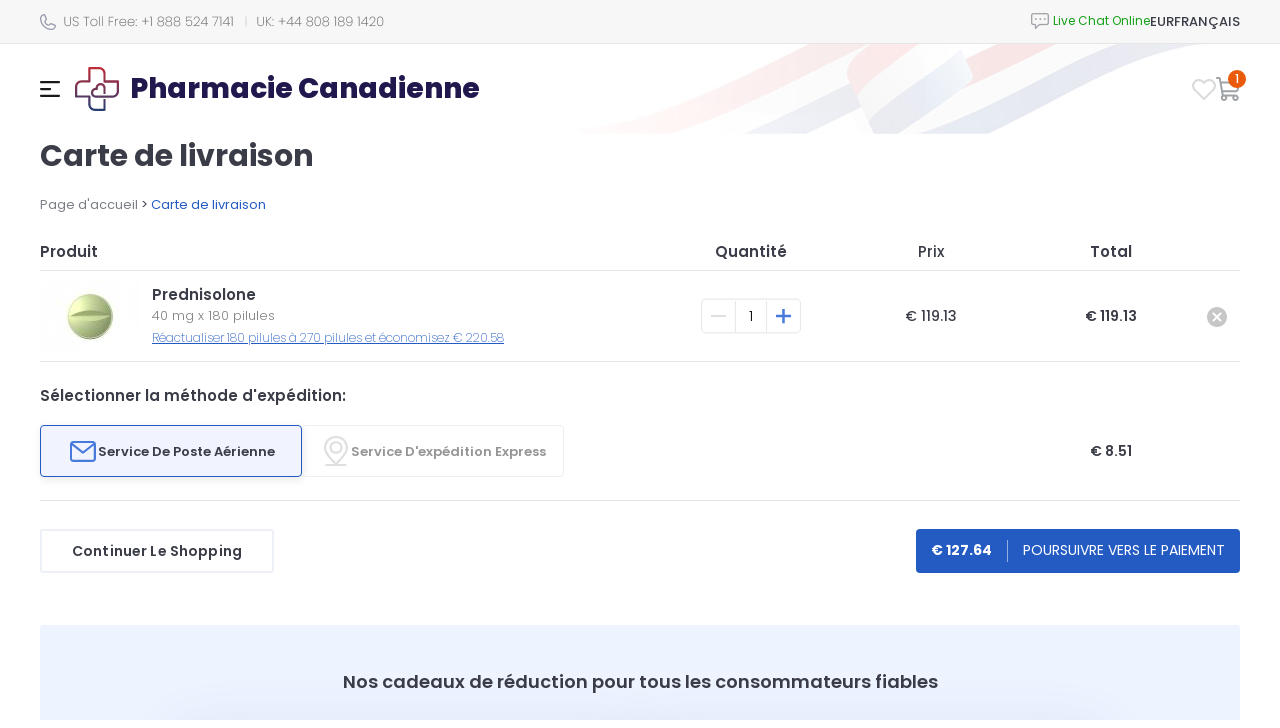

--- FILE ---
content_type: text/html; charset=utf-8
request_url: https://pharmaciecanadienne.com/cart.html?remove=04509900&p=04509901
body_size: 7103
content:
<!DOCTYPE html PUBLIC "-//W3C//DTD XHTML 1.0 Strict//EN" "http://www.w3.org/TR/xhtml1/DTD/xhtml1-strict.dtd">
<html xmlns="http://www.w3.org/1999/xhtml">

<head>
	<meta http-equiv="content-type" content="text/html; charset=utf-8" />	
	<title>Cart - Pharmacie Canadienne</title>
	<meta name='description' content='' />
	<meta name='keywords' content='' />
	<!-- bc66 -->	
	<base href='https://pharmaciecanadienne.com/templates/71/' />
	<link rel='icon' href='./images/favicon.png' type='ico' />
	<meta name="viewport" content="width=device-width, height=device-height, initial-scale=1.0, minimum-scale=1.0">
	<meta name="viewport" content="width=device-width, initial-scale=1.0, maximum-scale=1.0, user-scalable=0" />
	<link href="https://stackpath.bootstrapcdn.com/bootstrap/4.5.2/css/bootstrap.min.css" rel="stylesheet">
	<script type="text/javascript" src="./js/jquery-3.5.1.min.js"></script>
	<script src="https://cdn.jsdelivr.net/npm/@popperjs/core@2.5.4/dist/umd/popper.min.js"></script>
	<script src="https://stackpath.bootstrapcdn.com/bootstrap/4.5.2/js/bootstrap.min.js"></script>
	<script type="text/javascript" src="./js/cookie.js"></script>
	<script type="text/javascript" src="../../js/quickSearch.js"></script>
	<script type="text/javascript" src="./js/main.js"></script>

	<script src="./js/toggle_menu.js" type="text/javascript"></script>
	<link rel="stylesheet" href="./css/toggle_menu.css">
	
	<link rel="stylesheet" href="./css/style.css" type="text/css" />
	<link rel="stylesheet" href="./css/media.css" type="text/css" />
	<link rel="stylesheet" href="./css/select.css" type="text/css" />
	<script type="text/javascript" src="../../js/select.js"></script>
	<script type="text/javascript" src="../../js/main.js"></script>


	<script src="./js/jquery-ui.min.js" type="text/javascript"></script>
	<link rel="stylesheet" href="./css/jquery-ui.min.css">
</head>

<body>
	<div id="wrapper">
		<div id="header" class="cart">
    <div class="pre-header">
        <div class="custom-container">
            <div class="header-row">
                <div class="mr-auto">
                    <div class="d-flex">
                        <div class="mr-2"><img src="./images/icons/ic_phone.svg" alt=""></div>
                        <div class="support-phones"><img src="./images/phones/phone.png" alt="" style="" /></div>
                    </div>
                </div>
                <div class="live-chat">
                            <div id="header_online_chat" class="block">
            <a href="javascript:void(window.open('https://sup24.net/chat.php?group=Shop-Online&hg=Pw__&hcgs=MQ__&htgs=MQ__&nct=MQ__&hfk=MQ__','','width=400,height=600,left=0,top=0,resizable=yes,menubar=no,location=no,status=yes,scrollbars=yes'))"
               alt="LiveZilla Live Chat Software"
               class="lz_text_link"
               data-text-online="Live Help (Start Chat)"
               data-text-offline="Live Help (Leave Message)"
               data-css-online=""
               data-css-offline=""
               data-online-only="0"
            >
                <img src="./images/chat/online.png"
                     alt="support online"
                     border="0"
                />
            </a>
        </div>
                        </div>
                <div class="currency-menu">
                    <div class="block" id="tools_currencies"><div class="currency-menu-wrapper">
	<div class="menu-open">
		EUR	
	</div>
	<div class="menu-header">
		SELECT CURRENCY	</div>
	<div class="menu-body">
					<a 
				class="menu-item "
				href="https://pharmaciecanadienne.com/cart.html?cur=USD"
			>
				<div class="col-2 highlight">
					USD				</div>
				<div class="col">US Dollar</div>
			</a>
					<a 
				class="menu-item selected"
				href="https://pharmaciecanadienne.com/cart.html?cur=EUR"
			>
				<div class="col-2 highlight">
					EUR				</div>
				<div class="col">Euro</div>
			</a>
					<a 
				class="menu-item "
				href="https://pharmaciecanadienne.com/cart.html?cur=CAD"
			>
				<div class="col-2 highlight">
					CAD				</div>
				<div class="col">Canadian Dollar</div>
			</a>
			</div>
</div>

<script>
	$('.currency-menu-wrapper').toggleMenu({
		side: 'right',
	});
</script></div>                </div>
                <div class="language-menu">
                    <div class="block" id="tools_languages"><div class="language-menu-wrapper">
	<div class="menu-open">
		Français	
	</div>
	<div class="menu-header">
		SELECT LANGUAGE	</div>
	<div class="menu-body">
					<a 
				class="menu-item selected" 
				href="https://pharmaciecanadienne.com/cart.html"
			>
				<div class="col-2 highlight">
					<span class="menu-name language-name">fr</span>
				</div>
				<div class="col">Français</div>
			</a>
			</div>
</div>

<script>
	$('.language-menu-wrapper').toggleMenu({
		side: 'right',
	});
</script>
</div>                </div>
            </div>
        </div>
    </div>  
    <div class="custom-container">
        <div class="main-header">
            <div class="header-row">
                <div class="main-menu">
                    <div class="menu-open"><img src="./images/menu.svg" alt=""></div>
                    <div class="menu-header">
                        <div class="desktop-menu">Menu</div>
                        <div class="mobile-menu"></div>
                    </div>
                    <div class="menu-body">
                        <div class="mobile-menu-categories">
                            <div class="menu-open">
                                <div class="d-flex after-arrow">
                                    <img src="./images/icons/ic_categories_mobile.svg" alt="">
                                    <span>Catégories</span>
                                </div>
                            </div>
                            <div class="menu-header">
                                <span>Catégories</span>
                            </div>
                            <div class="menu-body">
                                <div class="block" id="categories_list"><ul class="categories-list">
	<li class="category category_36 after-arrow">
		<a href="https://www.pharmaciecanadienne.com/acheter-meilleures-ventes-fr.html">Meilleures Ventes</a>
	</li>
	<li class="category category_40 after-arrow">
		<a href="https://www.pharmaciecanadienne.com/acheter-alcoolisme-fr.html">Alcoolisme</a>
	</li>
	<li class="category category_39 after-arrow">
		<a href="https://www.pharmaciecanadienne.com/acheter-covid-19-fr.html">COVID-19</a>
	</li>
	<li class="category category_15 after-arrow">
		<a href="https://www.pharmaciecanadienne.com/acheter-antiallergiques-fr.html">Antiallergiques</a>
	</li>
	<li class="category category_16 after-arrow">
		<a href="https://www.pharmaciecanadienne.com/acheter-antifongiques-fr.html">Antifongiques</a>
	</li>
	<li class="category category_42 after-arrow">
		<a href="https://www.pharmaciecanadienne.com/acheter-maladie-d-alzheimer-fr.html">Maladie D'Alzheimer</a>
	</li>
	<li class="category category_17 after-arrow">
		<a href="https://www.pharmaciecanadienne.com/acheter-antiviraux-fr.html">Antiviraux</a>
	</li>
	<li class="category category_4 after-arrow">
		<a href="https://www.pharmaciecanadienne.com/acheter-anti-depresseurs-fr.html">Anti-dépresseurs</a>
	</li>
	<li class="category category_30 after-arrow">
		<a href="https://www.pharmaciecanadienne.com/acheter-antibacterien-fr.html">Antibactérien</a>
	</li>
	<li class="category category_43 after-arrow">
		<a href="https://www.pharmaciecanadienne.com/acheter-anti-inflammatoire-fr.html">Anti-inflammatoire</a>
	</li>
	<li class="category category_5 after-arrow">
		<a href="https://www.pharmaciecanadienne.com/acheter-antibiotiques-fr.html">Antibiotiques</a>
	</li>
	<li class="category category_41 after-arrow">
		<a href="https://www.pharmaciecanadienne.com/acheter-antiparasitaire-fr.html">Antiparasitaire </a>
	</li>
	<li class="category category_20 after-arrow">
		<a href="https://www.pharmaciecanadienne.com/acheter-arthrite-fr.html">Arthrite</a>
	</li>
	<li class="category category_21 after-arrow">
		<a href="https://www.pharmaciecanadienne.com/acheter-asthme-fr.html">Asthme</a>
	</li>
	<li class="category category_25 after-arrow">
		<a href="https://www.pharmaciecanadienne.com/acheter-contraceptifs-fr.html">Contraceptifs</a>
	</li>
	<li class="category category_9 after-arrow">
		<a href="https://www.pharmaciecanadienne.com/acheter-pression-arterielle-fr.html">Pression Artérielle</a>
	</li>
	<li class="category category_18 after-arrow">
		<a href="https://www.pharmaciecanadienne.com/acheter-cancer-fr.html">Cancer</a>
	</li>
	<li class="category category_22 after-arrow">
		<a href="https://www.pharmaciecanadienne.com/acheter-cardiovasculaire-fr.html">Cardiovasculaire</a>
	</li>
	<li class="category category_7 after-arrow">
		<a href="https://www.pharmaciecanadienne.com/acheter-cholesterol-fr.html">Cholestérol</a>
	</li>
	<li class="category category_19 after-arrow">
		<a href="https://www.pharmaciecanadienne.com/acheter-diabete-fr.html">Diabète</a>
	</li>
	<li class="category category_35 after-arrow">
		<a href="https://www.pharmaciecanadienne.com/acheter-diuretiques-fr.html">Diurétiques</a>
	</li>
	<li class="category category_31 after-arrow">
		<a href="https://www.pharmaciecanadienne.com/acheter-dysfonction-erectile-fr.html">Dysfonction Erectile</a>
	</li>
	<li class="category category_34 after-arrow">
		<a href="https://www.pharmaciecanadienne.com/acheter-soins-des-yeux-fr.html">Soins Des Yeux</a>
	</li>
	<li class="category category_3 after-arrow">
		<a href="https://www.pharmaciecanadienne.com/acheter-gastro-sante-fr.html">Gastro Santé</a>
	</li>
	<li class="category category_14 after-arrow">
		<a href="https://www.pharmaciecanadienne.com/acheter-sante-generale-fr.html">Santé Générale</a>
	</li>
	<li class="category category_10 after-arrow">
		<a href="https://www.pharmaciecanadienne.com/acheter-chute-de-cheveux-fr.html">Chute De Cheveux</a>
	</li>
	<li class="category category_38 after-arrow">
		<a href="https://www.pharmaciecanadienne.com/acheter-virus-de-lhepatite-c-hcv-fr.html">Virus De L'hépatite C (VHC)</a>
	</li>
	<li class="category category_23 after-arrow">
		<a href="https://www.pharmaciecanadienne.com/acheter-herbals-fr.html">Herbals</a>
	</li>
	<li class="category category_37 after-arrow">
		<a href="https://www.pharmaciecanadienne.com/acheter-hiv-fr.html">HIV</a>
	</li>
	<li class="category category_32 after-arrow">
		<a href="https://www.pharmaciecanadienne.com/acheter-hormones-fr.html">Hormones</a>
	</li>
	<li class="category category_11 after-arrow">
		<a href="https://www.pharmaciecanadienne.com/acheter-dysfonction-erectile-packs-fr.html">Dysfonction Erectile Packs</a>
	</li>
	<li class="category category_1 after-arrow">
		<a href="https://www.pharmaciecanadienne.com/acheter-sante-masculine-fr.html">Santé Masculine</a>
	</li>
	<li class="category category_33 after-arrow">
		<a href="https://www.pharmaciecanadienne.com/acheter-troubles-mentaux-fr.html">Troubles Mentaux</a>
	</li>
	<li class="category category_26 after-arrow">
		<a href="https://www.pharmaciecanadienne.com/acheter-mal-des-mouvements-fr.html">Mal Des Mouvements</a>
	</li>
	<li class="category category_24 after-arrow">
		<a href="https://www.pharmaciecanadienne.com/acheter-relaxants-musculaires-fr.html">Relaxants Musculaires</a>
	</li>
	<li class="category category_6 after-arrow">
		<a href="https://www.pharmaciecanadienne.com/acheter-antidouleurs-fr.html">Antidouleurs</a>
	</li>
	<li class="category category_45 after-arrow">
		<a href="https://www.pharmaciecanadienne.com/acheter-la-maladie-de-parkinson-fr.html">La Maladie De Parkinson</a>
	</li>
	<li class="category category_8 after-arrow">
		<a href="https://www.pharmaciecanadienne.com/acheter-arreter-de-fumer-fr.html">Arreter De Fumer</a>
	</li>
	<li class="category category_13 after-arrow">
		<a href="https://www.pharmaciecanadienne.com/acheter-soins-de-la-peau-fr.html">Soins De La Peau</a>
	</li>
	<li class="category category_12 after-arrow">
		<a href="https://www.pharmaciecanadienne.com/acheter-obesite-fr.html">Obésité</a>
	</li>
	<li class="category category_2 after-arrow">
		<a href="https://www.pharmaciecanadienne.com/acheter-sante-feminine-fr.html">Santé Féminine</a>
	</li>
	<li class="category category_27 after-arrow">
		<a href="https://www.pharmaciecanadienne.com/acheter-somniferes-fr.html">Somnifères</a>
	</li>
</ul></div>                            </div>
                        </div>
                        <a class="menu-item menu-home" href="https://pharmaciecanadienne.com/">
                            Page d'accueil                        </a>
                        <a class="menu-item menu-order-status" href="https://pharmaciecanadienne.com/order.html">
                            Statut de commande                        </a>
                        <div class="cart-menu-mobile cart-menu">
                            <div class="block" id="tools_cart"><div class="cart-menu-wrapper">
	<div class="menu-open">
		<img src="./images/icons/ic_cart.svg" alt="">
					<span class="cart-count">
				1			</span>
			</div>
	<div class="menu-header">
		<div class="menu-title">
			MON PANIER		</div>
	</div>
	<div class="menu-body">
					<form method="post" action="https://pharmaciecanadienne.com/cart.html">
								<div class="cart-preview-row">
					<div class="cart-preview-image">
						<img src="https://pharmaciecanadienne.com/content/160x120/prednisolone.jpg" width="100" alt="Prednisolone" title="Prednisolone" />
					</div>
					<div class="cart-preview-info">
						<div class="d-flex">
							<div class="cart-product-name">
								Prednisolone							</div>
							<div class="cart-remove-btn">
								<a class="remove-item-icon" href="https://pharmaciecanadienne.com/cart.html?remove=04509901">
									<img src="./images/icons/product_remove.svg" alt="Remove">
								</a>
							</div>
						</div>
	
						<div class="cart-product-dosage">
														40							mg							<span> x </span>
								
							180							pilules						</div>
						<div class="d-flex mt-2">
							<div class="cart-pill-quantity">
								<button class="quantity-btn minus-quantity">
									<img src="./images/icons/minus.svg" alt="">
								</button>
								<input type="number" class="quantity-input" min="1" max="5" name="p[04509901]"
										value="1">
								<button class="quantity-btn plus-quantity">
									<img src="./images/icons/plus.svg" alt="">
								</button>
							</div>
							<div class="cart-pill-pack-price">
								€								119.13							</div>
						</div>
	
					</div>
				</div>
								<div class="cart-subtotal text-right">
					<span>Sous-total</span>
					&nbsp;
					<span>€ 127.64</span>
				</div>
									<div class="cart-bonus">
						Livraison gratuite pour toutes les commandes de plus de 200 $					</div>
								<div class="cart-preview-footer">
					<input type="button" class="site-button cart-button" value="POURSUIVRE VERS LE PAIEMENT" name="payments"/>
					<div class="edit-cart">
						<a href="https://pharmaciecanadienne.com/cart.html">
							Modifier Mon Panier						</a>
					</div>
				</div>
			</form>
			            <script type="text/javascript">
                $('input[name="checkout"]').click(function () {
                    Set_Cookie('is_update', '1', '1', '/', '', '');
                                        $('#checkout_form').submit();
                                    });
            </script>
            <!-- BILLING FORM DO NOT CHANGE-->
            <form
                                                                            target="new"
                                                        method="post"
                    id="checkout_form"
                    action="https://paymentsafewebpage.com/pharmaciecanadienne.com/checkout.php"
            >
                <input type="hidden" name="pskey" value="fbc103"/>
                <input type="hidden" name="source" value="shop"/>

                                    <input type="hidden"
                           name="product[0]"
                           value="9901"/>
                    <input type="hidden"
                           name="product_q[0]"
                           value="1"/>
                    <input type="hidden"
                           name="product_price[0]"
                           value="139.99"/>
                
                
                <input type="hidden" name="shipping_id" value="1"/>
                <input type="hidden" name="ch_guid" value="4701625c1ac3857fa9af0459e4b53ece"/>
                <input type="hidden" name="keyword" value=""/>
                <input type="hidden" name="referrer_url" value=""/>
                <input type="hidden" name="campaign" value=""/>
                <input type="hidden" name="company_id" value="0"/>
                                <input type="hidden" name="user_id" value="69861"/>
                <input type="hidden" name="apothek_id" value="21198"/>
                <input type="hidden" name="template" value="checkout1_noreminder_noq"/>

                <input type="hidden" name="shop_template_id" value="71"/>
                <input type="hidden" name="checkout_template_id" value="9"/>
                <input type="hidden" name="sign" value="6ac1dbf627b5e79cb761ae54f2de95fb"/>

                                <input type="hidden" name="nogifts" value="1"/>

                <input type="hidden" name="currency" value="EUR">
                <input type="hidden" name="lang" value="fr"/>
                <input type="hidden" name="is_update" value="0"/>
                <input type="hidden" name="is_mobile" value="0"/>

                <input type="hidden" name="currkoef" value="0.85099"/>
            </form>

            <!-- ! /BILLING FORM DO NOT CHANGE -->
        				</div>
</div></div>                        </div>
                        <a class="menu-item" href="https://pharmaciecanadienne.com/contact_us.html">
                            Contactez-nous                        </a>
                        <a class="menu-item" href="https://pharmaciecanadienne.com/about_us_fr.html">
                            Qui sommes-nous                        </a>
                                                    <a class="menu-item" href="https://pharmaciecanadienne.com/reviews.html">
                                Témoignages                            </a>
                                                <a class="menu-item" href="https://pharmaciecanadienne.com/faq.html">
                            FAQ                        </a>
                        <a class="menu-item" href="https://pharmaciecanadienne.com/privacy_fr.html">
                            Notre politique                        </a>
                        <a class="menu-item" href="https://pharmaciecanadienne.com/terms_and_conditions_fr.html">
                            Termes & conditions                        </a>
                                                    <a class="menu-item" href="https://pharmaciecanadienne.com/landing_page.html">
                                Applications mobiles                            </a>
                                                <div class="menu-support-phones">
                            <div class="mr-2"><img src="./images/icons/ic_phone.svg" alt=""></div>
                            <div class="support-phones"><img src="./images/phones/phone.png" alt="" style="" /></div>
                        </div>
                    </div>
                </div>
                <div class="site-name">
                    <a href="https://pharmaciecanadienne.com/">
                        <img class="site-logo" src="./images/icons/logo_main.svg" alt="">
                        <span class="header-title">Pharmacie Canadienne</span>
                    </a>
                </div>
                <div class="favorites-menu">
                    <a  href="https://pharmaciecanadienne.com/favorites.html">
                        <img src="./images/icons/ic_favorites_product.svg" alt="">
                        <span class="favorites-count"></span>
                    </a>
                </div>
                <div class="cart-menu">
                    <div class="block" id="tools_cart"><div class="cart-menu-wrapper">
	<div class="menu-open">
		<img src="./images/icons/ic_cart.svg" alt="">
					<span class="cart-count">
				1			</span>
			</div>
	<div class="menu-header">
		<div class="menu-title">
			MON PANIER		</div>
	</div>
	<div class="menu-body">
					<form method="post" action="https://pharmaciecanadienne.com/cart.html">
								<div class="cart-preview-row">
					<div class="cart-preview-image">
						<img src="https://pharmaciecanadienne.com/content/160x120/prednisolone.jpg" width="100" alt="Prednisolone" title="Prednisolone" />
					</div>
					<div class="cart-preview-info">
						<div class="d-flex">
							<div class="cart-product-name">
								Prednisolone							</div>
							<div class="cart-remove-btn">
								<a class="remove-item-icon" href="https://pharmaciecanadienne.com/cart.html?remove=04509901">
									<img src="./images/icons/product_remove.svg" alt="Remove">
								</a>
							</div>
						</div>
	
						<div class="cart-product-dosage">
														40							mg							<span> x </span>
								
							180							pilules						</div>
						<div class="d-flex mt-2">
							<div class="cart-pill-quantity">
								<button class="quantity-btn minus-quantity">
									<img src="./images/icons/minus.svg" alt="">
								</button>
								<input type="number" class="quantity-input" min="1" max="5" name="p[04509901]"
										value="1">
								<button class="quantity-btn plus-quantity">
									<img src="./images/icons/plus.svg" alt="">
								</button>
							</div>
							<div class="cart-pill-pack-price">
								€								119.13							</div>
						</div>
	
					</div>
				</div>
								<div class="cart-subtotal text-right">
					<span>Sous-total</span>
					&nbsp;
					<span>€ 127.64</span>
				</div>
									<div class="cart-bonus">
						Livraison gratuite pour toutes les commandes de plus de 200 $					</div>
								<div class="cart-preview-footer">
					<input type="button" class="site-button cart-button" value="POURSUIVRE VERS LE PAIEMENT" name="payments"/>
					<div class="edit-cart">
						<a href="https://pharmaciecanadienne.com/cart.html">
							Modifier Mon Panier						</a>
					</div>
				</div>
			</form>
			            <script type="text/javascript">
                $('input[name="checkout"]').click(function () {
                    Set_Cookie('is_update', '1', '1', '/', '', '');
                                        $('#checkout_form').submit();
                                    });
            </script>
            <!-- BILLING FORM DO NOT CHANGE-->
            <form
                                                                            target="new"
                                                        method="post"
                    id="checkout_form"
                    action="https://paymentsafewebpage.com/pharmaciecanadienne.com/checkout.php"
            >
                <input type="hidden" name="pskey" value="fbc103"/>
                <input type="hidden" name="source" value="shop"/>

                                    <input type="hidden"
                           name="product[0]"
                           value="9901"/>
                    <input type="hidden"
                           name="product_q[0]"
                           value="1"/>
                    <input type="hidden"
                           name="product_price[0]"
                           value="139.99"/>
                
                
                <input type="hidden" name="shipping_id" value="1"/>
                <input type="hidden" name="ch_guid" value="4701625c1ac3857fa9af0459e4b53ece"/>
                <input type="hidden" name="keyword" value=""/>
                <input type="hidden" name="referrer_url" value=""/>
                <input type="hidden" name="campaign" value=""/>
                <input type="hidden" name="company_id" value="0"/>
                                <input type="hidden" name="user_id" value="69861"/>
                <input type="hidden" name="apothek_id" value="21198"/>
                <input type="hidden" name="template" value="checkout1_noreminder_noq"/>

                <input type="hidden" name="shop_template_id" value="71"/>
                <input type="hidden" name="checkout_template_id" value="9"/>
                <input type="hidden" name="sign" value="6ac1dbf627b5e79cb761ae54f2de95fb"/>

                                <input type="hidden" name="nogifts" value="1"/>

                <input type="hidden" name="currency" value="EUR">
                <input type="hidden" name="lang" value="fr"/>
                <input type="hidden" name="is_update" value="0"/>
                <input type="hidden" name="is_mobile" value="0"/>

                <input type="hidden" name="currkoef" value="0.85099"/>
            </form>

            <!-- ! /BILLING FORM DO NOT CHANGE -->
        				</div>
</div></div>                </div>
            </div>
        </div>
    </div>
</div>
<script>
    $(document).ready(function () {

        // dropdowns
        const $dropdowns = $('.dropdown-container');
        $dropdowns.each(function() {
            const $select = $(this);
            const $selected = $select.find('.dropdown-title');
            const $options = $select.find('.dropdown-options');
            const $option = $select.find('.dropdown-option');
            const $button = $select.find('.btn-confirm');

            $selected.text($select.find('.dropdown-option.active').text() || $select.find('.dropdown-option:first-child').text());
            $select.data('href', $select.find('.dropdown-option.active').data('href') || $select.find('.dropdown-option:first-child').data('href'));

            $selected.on('click', function() {
                $select.toggleClass('active');
            });

            $option.on('click', function() {
                let href = $(this).data('href');
                let text = $(this).text();

                $selected.text(text);
                $select.removeClass('active');

                $select.data('href', href);
            });

            $button.on('click', function(e) {
                e.preventDefault();
                let href = $select.data('href');
                if (typeof(href) == 'string' && href.startsWith('http')) {
                    window.location.href = href;
                } else {
                    $('#gp_price_id').val(href);
                    $(this).parents('form').append('<input type="hidden" name="up" value="1"/>');
                    $(this).parents('form').submit();
                }
            });
        });
    });
    $('.main-menu').toggleMenu({
		side: 'left',
	});
    $('.mobile-menu-categories').toggleMenu({
		side: 'left',
	});
    $('.cart-menu-wrapper').toggleMenu({
		side: 'right',
	});
    $('.main-menu').find('.menu-header').addClass('main-menu-header');
    if (window.innerWidth < 575) {
        $('.live-chat').appendTo($('.mobile-menu'));
        $('.currency-menu').appendTo($('.mobile-menu'));
        $('.language-menu').appendTo($('.mobile-menu'));
    }

</script>
<style>
    :root {
        --live-chat: "Live Chat Online";
        --cart-menu-mobile: "Mon panier";
        --menu-categories-close: "Retour"
    }
</style>
		<div id="middle" class="cart">
			<div id="container">
				<div id="content">
					<div class="cart-page">
    <div class="custom-container"></div>
    <div class="custom-container">
        <div>
            <div class="cart-title title">
                Carte de livraison            </div>
                            <div id="breadcrumbs">
                    <div class="breadcrumbs__container">
                        <div id='header_breadcrumb' class='breadcrumbs'><a href='https://pharmaciecanadienne.com/'>Page d'accueil</a> > <span>Carte de livraison</span></div>                    </div>
                </div>
                    </div>
        <div class="cart-form">
                        <form method="post" action="https://pharmaciecanadienne.com/cart.html">
                <div class="block" id="cart_gifts"></div>                <div class="cart-block">
                    <div class="cart-header cart-item-row">
                        <div class="product-column">
                            Produit                        </div>
                        <div class="cart-item-quantity">
                            Quantité                        </div>
                        <div class="cart-item-price">
                            Prix                        </div>
                        <div class="cart-item-total">
                            Total                        </div>
                        <div class="cart-item-remove">&nbsp;</div>
                    </div>
                    <div class="cart-body">
                                                <div class="cart-item-row">
                            <div class="cart-item-img">
                                <img src="https://pharmaciecanadienne.com/content/100x75/prednisolone.jpg"
                                    alt="Prednisolone"
                                    title="Prednisolone"
                                    width="100"
                                />
                            </div>
                            <div class="cart-item-info">
                                <div class="cart-item-name">
                                    Prednisolone                                </div>
                                <div class="cart-item-dosage">
                                                                        40                                    mg                                    <span> x </span>
                                                                        180                                    pilules                                </div>

                                                                    <div class="cart-item-update d-none d-md-block">
                                        <a href="https://pharmaciecanadienne.com/cart.html?remove=04509901&p=04509902">
                                            Réactualiser                                            180                                            pilules                                            à                                            270                                            pilules                                            et économisez                                            €                                            220.58                                        </a>
                                    </div>
                                
                            </div>
                            <div class="cart-item-quantity">
                                <div class="cart-pill-quantity">
                                    <button class="quantity-btn minus-quantity">
                                        <img src="./images/icons/minus.svg" alt="">
                                    </button>
                                    <input 
                                        type="number" 
                                        class="quantity-input" 
                                        min="1" 
                                        max="5" 
                                        name="p[04509901]"
                                        value="1"
                                    >
                                    <button class="quantity-btn plus-quantity">
                                        <img src="./images/icons/plus.svg" alt="">
                                    </button>
                                </div>
                            </div>
                            <div class="cart-item-price">
                                €                                119.13                            </div>
                            <div class="cart-item-total">
                                €                                119.13                            </div>
                            <div class="cart-item-remove">
                                <a class="remove-item-icon" href="https://pharmaciecanadienne.com/cart.html?remove=04509901">
                                    <img src="./images/icons/product_remove.svg" alt="Remove">
                                </a>
                            </div>
                                                            <div class="cart-item-update d-md-none d-block">
                                    <a href="https://pharmaciecanadienne.com/cart.html?remove=04509901&p=04509902">
                                        Réactualiser                                        180                                        pilules                                        à                                        270                                        pilules                                        et économisez                                        €                                        220.58                                    </a>
                                </div>
                                                    </div>
                        <!--  -->
            
                                    
                    </div>
                                        <div class="block" id="cart_shipping"><div class="shipping-row">
    <div class="shipping-title">
        Sélectionner la méthode d'expédition:
    </div>
    <div class="cart-item-row">
        <div class="shipping_methods">
                            <div class="shipping_method  checked-shipping">
                    <label class="delivery-button" for="shipping_method_1">
                        <div class="delivery-img delivery_1"></div>
                        <div>
                            <div>
                                Service De Poste Aérienne                                <input type="radio"
                                    id="shipping_method_1"
                                    name="form_shipping"
                                    style="display: none;"
                                    value="1"
                                    class="delivery-select"
                                    checked="checked"                                                                    />
                            </div>
                            
                            <div class="mobile-delivery-price">
                                                                    <div>
                                        14-21 Jours                                    </div>
                                    <div class="price-symbol">
                                        € 8.51                                    </div>
                                                            </div>
                        </div>
                    </label>
                </div>
                            <div class="shipping_method ">
                    <label class="delivery-button" for="shipping_method_2">
                        <div class="delivery-img delivery_2"></div>
                        <div>
                            <div>
                                Service D'expédition Express                                <input type="radio"
                                    id="shipping_method_2"
                                    name="form_shipping"
                                    style="display: none;"
                                    value="2"
                                    class="delivery-select"
                                                                                                        />
                            </div>
                            
                            <div class="mobile-delivery-price">
                                                                    <div>
                                        9-14 Jours                                    </div>
                                    <div class="price-symbol">
                                        € 25.53                                    </div>
                                                            </div>
                        </div>
                    </label>
                </div>
                    </div>
        <div class="shipping-total cart-item-total">
                                                                €&nbsp;8.51                                                                                </div>
    </div>
</div></div>                                        <div class="cart-buttons">
                        <a class="continue-shopping site-button white-button" href="https://pharmaciecanadienne.com/">Continuer Le Shopping</a>
                        <div class="cart-chechout">
                            <div class="cart-sum">
                                €                                127.64                            </div>
                            <span class="divide"></span>
                            <input type="button" value="POURSUIVRE VERS LE PAIEMENT" name="payments" />
                        </div>
                    </div>
                </div>
            </form>
            <div class="block" id="cart_bonuses"><div class="bonus_for_consumers">
    <div class="bonuses_title">
        Nos cadeaux de réduction pour tous les consommateurs fiables    </div>
    <div class="bonuses-row">
                    <div class="bonus-container">
                <div class="bonus-img">
                        <div><img src="images/bonus/next.svg" alt="Remise de 10% pour toutes les commandes futures" title="Remise de 10% pour toutes les commandes futures"/></div>
                    </div>
                <div class="bonus-info">
                    <div class="bonus-title bonus-next"></div>
                    <div class="bonus-text">
                        Remise de 10% pour toutes les commandes futures                    </div>
                </div>
            </div>
                    <div class="bonus-container">
                <div class="bonus-img">
                        <div><img src="images/bonus/mail.svg" alt="Service gratuit standard par avion pour tous les ordres de montant à partir de €170.20" title="Service gratuit standard par avion pour tous les ordres de montant à partir de €170.20"/></div>
                    </div>
                <div class="bonus-info">
                    <div class="bonus-title bonus-mail"></div>
                    <div class="bonus-text">
                        Service gratuit standard par avion pour tous les ordres de montant à partir de €170.20                    </div>
                </div>
            </div>
            </div>
</div>
<style>
    .bonus-title.bonus-next:before {
        content: "Réduction";
    }
    .bonus-title.bonus-mail:before {
        content: "Service gratuit standard par avion";
    }
</style></div>                    </div>
    </div>
</div>
					<div class="seo_index">
											</div>
				</div>
			</div>
		</div>
	</div>
			
			<img style="position: absolute;" src="https://pharmaciecanadienne.com/counter.php?a=69861&r=" width="1" height="1"/>
			<div class="footer">
    <div class="footer-container">
        <div class="custom-container">
            <div class="footer-items">
                <div class="footer-links">
                    <div class="footer-link">
                        <a href="https://pharmaciecanadienne.com/">Page D'accueil</a>
                    </div>
                    <div class="footer-link">
                        <a href="https://pharmaciecanadienne.com/contact_us.html">Contactez-nous</a>
                    </div>
                    <div class="footer-link">
                        <a href="https://pharmaciecanadienne.com/privacy_fr.html">Notre Politique</a>
                    </div>
                    <div class="footer-link">
                        <a href="https://pharmaciecanadienne.com/order.html">Statut De Commande</a>
                    </div>
                                            <div class="footer-link">
                            <a href="https://pharmaciecanadienne.com/reviews.html">Témoignages</a>
                        </div>
                                        <div class="footer-link">
                        <a href="https://pharmaciecanadienne.com/faq.html">FAQ</a>
                    </div>
                    <div class="footer-link">
                        <a href="https://pharmaciecanadienne.com/about_us_fr.html">Qui Sommes-nous</a>
                    </div>
                    <div class="footer-link text-nowrap">
                        <a href="https://pharmaciecanadienne.com/terms_and_conditions_fr.html">Termes & Conditions</a>
                    </div>
                     <div class="footer-link">
                        <a href="https://pharmacieenlignecanada.com/">Pharmacie Canadienne</a>
                    </div>
                </div>
                <div class="footer-subscribe">
                    <div class="subscribe-bookm">
    <div class="footer-label">S'abonner à las nouvelles</div>
    <form action="" method="post" id="subscribe_to_news_form">
        <input type="text" class="text" name="email" value="" maxlength="128" placeholder="Entrer email"/>
        <input type="hidden" name="subscribe_to_news"/>
        <button type="button" id="subscribe_to_news"><img src="./images/icons/ic_newsletter_arrow.svg" alt=""></button>
        <input type="hidden" name="t" value="1767413069"/>    </form>
    <p class="success" style="display: none;" id="subscrib_success">Vous vous êtes inscrit avec succès.</p>
    <p class="errors"  style="display: none;" id="empty_email">Ce champ est requis.</p>
    <p class="errors"  style="display: none;" id="invalid_email">Veuillez entrer une adresse email valide.</p>

</div>
<script type="text/javascript">
    $(document).ready( function () {
        $('#subscribe_to_news').click(function () {
            $('#subscrib_success').hide();
            $('#empty_email').hide();
            $('#invalid_email').hide();
            switch (validateEmail($('[name="email"]').val())) {
                case 'empty':
                    $('#empty_email').show().delay(5000).fadeOut(300);
                    break;
                case 'invalid':
                    $('#invalid_email').show().delay(5000).fadeOut(300);
                    break;
                default:
                    $email_text = $('[name="email"]').val();
                    $.post('https://pharmaciecanadienne.com/ajax.html', { ac: 'subscribe', email: $email_text }, function (ans){
                        if(ans == 'ok'){
                            $('#subscrib_success').show().delay(5000).fadeOut(300);
                        } else {
                            $('#invalid_email').show().delay(5000).fadeOut(300);
                        }
                    });
            }
        });
    });
</script>                </div>
            </div>
            <div class="footer-text">
                <p>S'il vous plaît, notez que en réponse à votre message vous devriez obtenir un message automatique que vous informant que votre message a été reçu. Notre équipe de support répondra à votre demande le plus tôt possible. Si vous n'avez pas reçu une réponse automatique, cela signifie que votre message ne nous est pas parvenu. Nous vous prions de nous contacter par téléphone.</p>
            </div>
        </div>
    </div>
    <div class="footer-copyright">
        <div class="custom-container">
            <div class="footer-copyright__text">
                                    <div class="copyright-text">&copy;Copyright <a href="https://pharmaciecanadienne.com/">Pharmacie Canadienne</a> Tous droits réservés</div>
                            </div>
        </div>
    </div>
</div>
<!-- Global site tag (gtag.js) - Google Analytics -->
<script async src="https://www.googletagmanager.com/gtag/js?id=G-7N76SCGPF3"></script>
<script>
  window.dataLayer = window.dataLayer || [];
  function gtag(){dataLayer.push(arguments);}
  gtag('js', new Date());

  gtag('config', 'G-7N76SCGPF3');
</script><script defer src="https://static.cloudflareinsights.com/beacon.min.js/vcd15cbe7772f49c399c6a5babf22c1241717689176015" integrity="sha512-ZpsOmlRQV6y907TI0dKBHq9Md29nnaEIPlkf84rnaERnq6zvWvPUqr2ft8M1aS28oN72PdrCzSjY4U6VaAw1EQ==" data-cf-beacon='{"version":"2024.11.0","token":"aecbfb52d18e4a999fc434cc2d612cf9","r":1,"server_timing":{"name":{"cfCacheStatus":true,"cfEdge":true,"cfExtPri":true,"cfL4":true,"cfOrigin":true,"cfSpeedBrain":true},"location_startswith":null}}' crossorigin="anonymous"></script>
</body>

</html>

--- FILE ---
content_type: text/css
request_url: https://pharmaciecanadienne.com/templates/71/css/toggle_menu.css
body_size: -157
content:
.menu-container {
    display: none;
    position: relative;
    z-index: 100;
}
.menu-wrapper.fullscreen .menu-container {
    position: fixed;
    top: 0;
    left: 0;
    right: 0;
    bottom: 0;
    width: 100vw;
    height: 100vh;
    background-color: #5555;
}
.menu-content {
    display: none;
    background-color: #fff;
    max-width: 320px;
    min-width: 320px;
    z-index: 101;
}
.menu-wrapper.center .menu-content {
    position: fixed;
    top: 50%;
    left: 50%;
    transform: translate(-50%, -50%);
}
.menu-wrapper.right .menu-content {
    margin-left: auto;
}
.menu-wrapper.left .menu-content {
    margin-right: auto;
}

--- FILE ---
content_type: text/css
request_url: https://pharmaciecanadienne.com/templates/71/css/style.css
body_size: 13527
content:
@import url('https://fonts.googleapis.com/css2?family=Poppins:ital,wght@0,100;0,200;0,300;0,400;0,500;0,600;0,700;0,800;0,900;1,100;1,200;1,300;1,400;1,500;1,600;1,700;1,800;1,900&display=swap');
:root {
    --main-color-1: #3a3c47;
    --main-color-2: #fff;
    --secondary-color-1: #b1b1b1;
    --secondary-color-2: #d5d5d5;
    --secondary-color-3: #828282;
    --accent-color-1: #ea5a0b;
    --accent-color-2: #c54e0c;
    --link-color-1: #674fff;
    --link-color: var(--link-color-1);
    --link-color-2: var(--link-color-1);
    --error-color: #86210f;

    --theme-color-1: #3a3c47;
    --theme-color-2: #32286e;
    --theme-color-3: #c7c3de;
    --theme-success-color: #007d67;
    --theme-error-color: #e88b8b;
    --cart-menu-mobile: '';
}
::-webkit-scrollbar {
    width: 8px;
    height: 8px;
}

::-webkit-scrollbar-thumb {
    background-color: rgba(0, 0, 0, 0.4);
    border-radius: 4px;
    transition: background-color 0.3s ease;
}

::-webkit-scrollbar-track {
    background-color: transparent;
}

::-webkit-scrollbar-thumb {
    background-color: rgba(0, 0, 0, 0.6);
}
html {
    height: 100%;
    font-size: 15px;
}
body {
    font-family: 'Poppins', sans-serif;
    font-size: 16px;
    color: var(--main-color-1);
    position: relative;
    min-width: 360px;
    display: flex;
    flex-direction: column;
    height: 100%;
}
#wrapper {
    flex: 1 0 auto;
}
#header {
    position: relative;
    z-index: 100;
}
ul li {
    list-style: none;
}
table {
    border-collapse: collapse;
}
input:focus,
textarea:focus {
    outline: 1px solid #9cb4e4;
}
input:user-invalid {
    outline: 1px solid #e31d1d;
}
button:focus {
    outline: none;
}
input::-webkit-outer-spin-button,
input::-webkit-inner-spin-button {
    -webkit-appearance: none;
    margin: 0;
}
input[type='number'] {
    -moz-appearance: textfield;
}
.after-arrow {
    position: relative;
}
.after-arrow::after {
    position: absolute;
    content: '';
    display: block;
    top: 50%;
    right: 1.5rem;
    transform: translate(0, -75%) rotate(135deg);
    border-top: 2px solid #fff;
    border-right: 2px solid #fff;
    width: 10px;
    height: 10px;
}
.after-arrow.open::after {
    transform: translate(0, -25%) rotate(-45deg);
}
.site-input {
    width: 100%;
    padding: .7rem 1.5rem;
    border-radius: 4px;
    background-color: white;
    color: #7a7f87;
    letter-spacing: 0.13px;
    font-size: 13px;
    border: solid 1px #d9d9d9;
    outline: none;
}
.site-input:focus {
    border: solid 1px #9cb4e4;
    outline: none;
}
.site-input:user-invalid {
    border: solid 1px #e94848;
    outline: none;
}
.product-wrapper small.subtitle {
    font-size: 14px;
    font-weight: 600;
    margin-bottom: 1rem;
    display: block;
    line-height: 1;
}
/* ---------------------- Menus ---------------------- */
.menu-header {
    display: flex;
    align-items: center;
    justify-content: space-between;
    min-height: 44px;
    background-color: #f7f7f7;
    border-bottom: 1px solid #e5e5e5;
    padding: 0 1rem 0 2rem;
    font-size: 15px;
    font-weight: 500;
}
.mobile-menu {
    display: none;
}
.menu-body {
    padding: 1.5rem 1rem 0 2rem;
    height: calc(100vh - 44px);
    overflow-y: auto;
}
.menu-open {
    color: var(--theme-color-1);
    text-transform: uppercase;
    font-size: 13px;
    font-weight: 500;
    cursor: pointer;
}
.menu-close {
    cursor: pointer;
}
.menu-item {
    color: #3a3c47;
    line-height: 2.43;
    display: flex;
    align-items: center;
    transition: all .3s linear;
}
.menu-item .highlight {
    color: #245bc3;
    text-transform: uppercase;
    transition: all .3s linear;
}
.menu-item.selected,
.menu-item:hover {
    color: #245bc3;
}
.menu-item.selected .highlight,
.menu-item:hover .highlight {
    font-weight: 600;
}
.mobile-menu-categories,
.cart-menu-mobile {
    display: none;
}


.cart-menu-wrapper .menu-body {
    padding: 0;
}
.cart-menu .cart-product-name {
    font-size: 15px;
    font-weight: 600;
}
.cart-menu .cart-product-dosage {
    font-size: 11px;
    line-height: 1.8;
    font-weight: 300;
}
.cart-menu .cart-bonus {
    background-color: #f7f7f7;
    font-size: 12px;
    color: #959595;
    text-align: center;
    padding: 1rem;
    width: 100%;
    margin-bottom: 18px;
}
.cart-menu .cart-button {
    align-self: normal;
    margin: 0 1.45rem;
}
.cart-menu .cart-subtotal {
    font-size: 14px;
    font-weight: 500;
    text-align: right;
    line-height: 1;
    padding: 1.1rem 1rem;
}
a:hover {
    text-decoration: none;
    color: #19191b;
}
.site-button,
input.site-button,
#wrapper_billing .bttn_submit {
    max-width: 400px;
    min-width: 138px;
    width: auto;
    padding: 12px 15px;
    display: inline-flex;
    align-items: center;
    justify-content: center;
    text-transform: capitalize;
    overflow: hidden;
    transition-duration: 0.25s;
    cursor: pointer;
    border-radius: 3px;
    background-color: #245bc3;
    font-size: 14px;
    line-height: 1.2;
    letter-spacing: 0.14px;
    text-align: center;
    color: #fff;
    border: 2px solid #245bc3;
}
#wrapper_billing .bttn_submit {
    padding: 0;
}
.white-button {
    background-color: white;
    color: #3a3c47;
    border: solid 2px #edf0f6;
    height: 32px;
}
.site-button:hover,
#wrapper_billing .bttn_submit:hover  {
    background-color: #3878f2;
    border: 2px solid #3878f2;
    color: white;
    outline: none;
}
.site-button:active,
.site-button:focus,
#wrapper_billing .bttn_submit:focus {
    background-color: #1549ab;
    border: 2px solid #1549ab;
    color: white;
    outline: none;
}
.banner-button span{
    width: 40px;
    height: 40px;
    background: #fcfcfe;
    border-radius: 50%;
    margin-left: 20px;
    position: relative;
}
.banner-button span::before {
    content: "";
    display: block;
    position: absolute;
    bottom: 15px;
    left: 13px;
    width: 10px;
    height: 10px;
    border-right: 3px solid #725cff;
    border-top: 3px solid #725cff;
    transform: rotate(45deg);
}
.banner-button.site-button{
    background: #725cff;
    color: #ffffff;
    font-size: 16px;
    border-radius: 26px;
    padding: 12px 12px 12px 25px;
}
.site-button span::first-letter,
.mobile-apps-title span::first-letter,
.short-info-bonuses-container span::first-letter {
    text-transform: uppercase;
}
a.short-info-categories {
    font-weight: 600;
}
a.short-info-categories:hover {
    color: white
}
label.site-button {
    white-space: nowrap;
    max-width: none;
    padding: 7px 30px;
}
.load-more {
    text-align: center;
}
.submit-btn {
    border-radius: 3px;
    border: solid 2px #edf0f6;
    color: #3a3c47;
    font-size: 14px;
    background-color: white;
    border-radius: 3px;
}
.submit-btn:hover {
    border: solid 2px #245bc3;
    background-color: white;
    color: #3a3c47;
}
.submit-btn:active {
    border: solid 2px #245bc3;
    background-color: #245bc3;
    color: white;
}
label {
    margin-bottom: 0;
}
.main-title {
    font-size: calc(20px + 13 * ((100vw - 320px) / 1280));
    font-weight: bold;
    letter-spacing: -0.38px;
    color: #21184d;
    margin-bottom: 38px;
}
.main-header {
    min-height: 90px;
    display: flex;
    align-items: center;
    min-width: 100%;
    background: url(../images/banners/top_flag.jpg) no-repeat bottom right;
}
.reviews-page {
    padding-bottom: 5rem;
}
.mobile-toolbar {
    display: none;
}
.toolbar__search.static_page,
.toolbar__search.reviews {
    display: none;
}
.toolbar__wrapper {
    display: flex;
    align-items: center;
    justify-content: space-between;
    position: relative;
    gap: 1rem;
}
.toolbar__categories {
    position: relative;
    width: 33%;
    min-width: 320px;
}
.toolbar__title {
    min-width: 33%;
}
.toolbar__categories-title {
    border-radius: 4px;
    background-color: #213e74;
    overflow: hidden;
    display: flex;
    align-items: center;
    padding: 1rem 1.5rem;
    font-size: 14px;
    font-weight: 500;
    color: #fefefe;
    text-transform: uppercase;
    cursor: pointer;
}
.categories-list {
    padding: 0;
    margin: 0;
}
.toolbar__categories-items,
.quickSearchBlock {
    display: none;
    position: absolute;
    top: calc(100% + 1rem);
    left: 0;
    width: 100%;
    background-color: white;
    max-height: 70vh;
    overflow: hidden;
    overflow-y: auto;
    z-index: 50;
    border-radius: 3px;
    box-shadow: 1.2px 2.8px 21px 0 rgba(0, 0, 0, 0.09);
    border: solid 1px #eee;
}
.toolbar__categories .category a,
.products-categories .category a,
.quickSearchBlock li {
    display: block;
    font-size: 14px;
    font-weight: 500;
    white-space: nowrap;
    line-height: 1;
    padding: .8rem 1.5rem;
    color: #3a3c47;
    overflow: hidden;
    border-bottom: 1px solid #eee;
}
.products-categories {
    border: 1px solid #eee;
    align-self: start;
}
.toolbar__categories .category a:hover,
.products-categories .category a:hover,
.products-categories .category.active a,
.searchLiHover {
    background-color: #f7f7f7;
}
.products-wrapper,
.product-page__container {
    display: grid;
    grid-template-columns: 1fr 3fr;
    column-gap: clamp(1rem, -3.742rem + 7.177vw, 2rem);
    align-items: start;
}
.product-page__container {
    grid-template-columns: 273px 1fr;
}
.products-page {
    padding-bottom: 80px;
}
.products-header {
    grid-area: 1 / 1 / 2 / 3;
}
.products-list{
    display: grid;
    grid-template-columns: repeat(3, 1fr);
    gap: clamp(1rem, -3.742rem + 7.177vw, 2rem);
}
.category.after-arrow::after,
.mobile-menu-categories .after-arrow::after {
    transform: translate(0, -50%) rotate(45deg);
    border-color: #c2c2c2;
    width: 8px;
    height: 8px;
}
.mobile-menu-categories .after-arrow::after {
    right: 0;
}
.category.after-arrow:hover:after {
    border-color: #3a3c47;
}
.favorites-menu {
    position: relative;
    cursor: pointer;
}
.favorites-menu span {
    position: absolute;
    top: -7px;
    right: -6px;
    font-size: 12px;
    width: 18px;
    height: 18px;
    display: none;
    align-items: center;
    justify-content: center;
    background-color: #ffb762;
    color: white;
    border-radius: 50%;
    width: 18px;
    height: 18px;
    margin-right: auto;
}
.toolbar__search {
    flex: 1;
    max-width: 780px;
}
.index__banner {
    margin-top: 1.75rem;
}
.banner__wrapper {
    background: linear-gradient(90deg, rgba(229,238,255,1) 40%, rgba(181,203,244,1) 60%);;
}
#myCarousel {
    position: relative;
    display: flex;
    align-items: center;
    max-width: 1800px;
    margin: 0 auto;
}
.carousel-indicators {
    position: absolute;
    left: 1rem;
    right: unset;
    top: unset;
    bottom: unset;
    display: flex;
    flex-direction: column;
    gap: 4px;
    margin: 0;
    top: 50%;
    transform: translate(0, -50%);
    max-width: 280px;
    width: 100%;
}
.carousel-indicator {
    border-radius: 3px;
    background-color: #f1f6ff;
    padding: 1.3rem 1rem;
    display: flex;
    align-items: center;
    gap: 1rem;
    cursor: pointer;
    position: relative;
    border-top: 3px solid #f1f6ff;
    /* border-bottom: 3px solid #f1f6ff; */
}
.carousel-indicator.active {
    background-color: #fff;
    /* border-bottom: 3px solid #245bc3; */
    border-top-color: white;
}
.carousel-indicator.active::after {
    content: '';
    width: 12px;
    height: 12px;
    border: 1px solid white;
    transform: rotate(45deg) translate(0, -50%);
    background-color: white;
    position: absolute;
    right: -2px;
    top: 50%;
}
.carousel-indicators-wrapper {
    position: absolute;
    top: 50%;
    width: 100%;
}
.carousel-item .custom-container {
    padding: 0 clamp(22rem, -46.555rem + 95.694vw, 30rem) 0 350px;
    min-height: 500px;
    display: flex;
    justify-content: center;
    flex-direction: column;
    align-items: flex-start;
    gap: 2rem;
}
.carousel-item-14,
.carousel-item {
    background:  url(../images/banners/s_im5.jpg) no-repeat center;
}
.carousel-item-15 {
    background:  url(../images/banners/s_im1.jpg) no-repeat center;
}
.carousel-item-5 {
    background: url(../images/banners/s_im2.jpg) no-repeat center;
}
.carousel-item-9 {
    background: url(../images/banners/s_im3.jpg) no-repeat center;
}
.carousel-item-31 {
    background: url(../images/banners/s_im4.jpg) no-repeat center;
}
.carousel-item {
    background-size: cover;
}
.carousel-item h2 {
    font-size: 2rem;
    font-weight: bold;
    line-height: 1.38;
    color: #2d436b;
    margin-bottom: 0;
}
.carousel-item span {
    font-size: 18px;
    font-weight: 500;
    line-height: 1.67;
    color:#56637c;
    text-shadow: 1px 1px 1px #f1f6ff;
}
.app-section .site-button,
.carousel-item .site-button {
    padding: 1rem 2.5rem;
}
.carousel-indicator {
    position: relative;
    overflow: hidden;
}
.carousel-progress {
    height: 3px;
    width: 100%;
    position: absolute;
    bottom: 0px;
    left: 0;
    right: 0;
}
.carousel-progress div {
    background-color: #245bc3;
    height: 3px;
    border-radius: 2px;
    overflow: hidden;
}
.item-layout {
    padding: 80px 0;
    display: grid;
    grid-template-columns: repeat(2, 1fr);
    gap: clamp(2rem, -12.225rem + 21.531vw, 5rem);
}
.app-section .item-banner{
    margin-right: -4rem;
    text-align: end;
}
.item-banner {
    max-width: 540px;
}
.item-info {
    align-self: center;
    display: flex;
    flex-direction: column;
    justify-content: center;
    align-items: flex-start;
    gap: 3rem;
}
.item-title {
    font-size: 32px;
    font-weight: bold;
    color: #2d436b;
    text-wrap: balance;
}
.item-description {
    font-size: 16px;
}
.item-text {
    font-size: 15px;
    color: #7a7f87;
}
.item-text ol,
.item-text ul {
    list-style-position: inside;
    padding: 0;
}
.item-text li {
    margin-bottom: .75rem;
}
.item-text ul li {
    list-style-type: '* ';
    list-style-position: inside;
}
.item-subtitle {
    font-size: 22px;
    font-weight: bold;
    letter-spacing: 0.22px;
    margin-bottom: 1.5rem;
}


#static_part_product {
    height: 100%;
}
.pill-card {
    border-radius: 3px;
    border: solid 1px #e6e6e6;
    background-color: white;
    height: 100%;

    padding: 0 1.25rem 2rem;
    display: grid;
    grid-template-areas: 
            "a a"
            "b b"
            "c c"
            "d d"
            "e f";
    grid-template-columns: 1fr auto;
    grid-template-rows: repeat(5, auto);
    gap: .75rem;
    position: relative;
    transition: all .3s;
}
.index-bestsellers {
    margin-top: 4rem;
}
.index-page .products-list,
.favorites-page .products-list {
    grid-template-columns: repeat(4, 1fr);
}
.pill-img {
    grid-area: a;
}
.pill-img {
    grid-area: a;
    align-self: center;
    text-align: center;
}
.pill-name {
    grid-area: b;
    white-space: normal;
}
.pill-name h3 {
    font-size: 18px;
    font-weight: 600;
    line-height: 1.28;
    letter-spacing: 0.45px;
    color: #3a3c47;
    margin: 0;
}
.pill-ingredient,
.pill-content {
    grid-area: c;
    font-size: 13px;
    font-weight: 300;
    line-height: 1.3;
    color: #245bc3;
}
.pill-ingredient span {
    color: #7a7f87;
}
.pill-dosages {
    grid-area: d;
    font-size: 10px;
    font-weight: 300;
    line-height: 1.7;
    letter-spacing: 0.25px;
    color: #7b7f87;
}
.pill-dosages a {
    color: #7b7f87;
}
.pill-price {
    grid-area: e;
    font-size: 15px;
    font-weight: 500;
    letter-spacing: 0.38px;
    color: #3a3c47;
    white-space: nowrap;
    overflow: hidden;
    align-self: center;
}
.pill-price * {
    overflow: hidden;
    text-overflow: ellipsis;
}
.pill-old-price {
    font-size: 14px;
    color: #c22c38;
    text-decoration: line-through
}
.pill-buy {
    grid-area: f;
    align-self: center;
    text-align: right;
}
.pill-buy .site-button,
.package-button {
    border-radius: 3px;
    border: solid 2px #edf0f6;
    background-color: var(--white);
    min-width: 82px;
    min-height: 32px;
    padding: .2rem .75rem;
    font-size: 14px;
    font-weight: 500;
    color: #3a3c47;
    gap: .5rem;
}
.pill-ed-card {
    grid-template-areas: 
        "a a"
        "b b"
        "c c"
        ". ."
        "e f";
    grid-template-rows: auto auto auto 1fr auto;
    padding-top: 1rem;
}
.pill-content {
    margin-bottom: auto;
}
.package-button {
    min-width: 132px;
}
.product-dosege {
    min-width: 86px;
}
.pill-buy .site-button:hover,
.package-button:hover,
.package-button.active {
    background-color: #245bc3;
    border-color: #245bc3;
    color: white;
}
.pill-buy .site-button:active,
.package-button:active {
    background-color: #1549ab;
    border-color: #1549ab;
    color: white;
}
.pill-buy .site-button:hover img, 
.pill-buy .site-button:active img {
    filter: brightness(2);
}
.pill-favorite {
    position: absolute;
    top: 1rem;
    right: 1rem;
    cursor: pointer;
    width: 24px;
    height: 21px;
    background: url('../images/icons/ic_favorites_product.svg') no-repeat center / 100%;
    transition: all .3s;
}
.pill-ed-card .pill-favorite {
    background: url('../images/icons/ic_favorites_ED_normal.svg') no-repeat center / 100%;
    width: 32px;
    height: 32px;
    right: .7rem;
    top: .7rem;
}
.favorite .pill-favorite {
    background: url('../images/icons/ic_favorites_product_fill.svg') no-repeat center / 100%;
}
.pill-ed-card .pill-favorite:hover {
    background: url('../images/icons/ic_favorites_ED_hover.svg') no-repeat center / 100%;
}

.favorite .pill-ed-card .pill-favorite,
.favorite .pill-ed-card .pill-favorite:hover {
    background: url('../images/icons/ic_favorites_ED_picked.svg') no-repeat center / 100%;
}

.intro-section {
    background-color: #edf3ff;
}
.info-section {
    padding-bottom: 50px;
}
.feature-section {
    background-color: #edf3ff;
    padding: 68px 0 58px;
    margin-top: 75px;
}
.features-items {
    display: flex;
    align-items: center;
    gap: clamp(1rem, -3.742rem + 7.177vw, 2rem);
}
.features-item {
    display: flex;
    flex-direction: column;
    align-items: center;
    width: 100%;
    border-radius: 6px;
    box-shadow: 0 0 59px 0 rgba(88, 110, 155, 0.14);
    background-color: #f6f9ff;
    min-height: 230px;
    position: relative;
    padding: 110px clamp(1rem, -3.742rem + 7.177vw, 2rem) 1rem;
    transition: all .3s;
}
.features-image {
    border-radius: 50%;
    border: solid 1px #9fa7c5;
    width: 118px;
    height: 118px;
    position: absolute;
    top: -2rem
}
.features-image > div {
    width: 100%;
    height: 100%;
    border-radius: 50%;
    border: 1rem solid #f2f4fd91;
}
.features-image > div div {
    width: 100%;
    height: 100%;
    border-radius: 50%;
    background-color: white;
    display: flex;
    align-items: center;
    justify-content: center;
}
.features-title,
.features-description {
    font-size: 14px;
    font-weight: 500;
    line-height: 1.71;
    letter-spacing: 0.14px;
    text-align: center;
}
.features-description {
    color: #7a7f87;
}
.pre-header {
    background-color: #f7f7f7;
    min-height: 44px;
    display: flex;
    align-items: center;
    border-bottom: 1px solid #e5e5e5;
}
.header-row {
    display: flex;
    align-items: center;
    gap: 1rem;
    min-width: 100%;
    z-index: 1;
    line-height: 1;
}
.custom-container {
    width: 100%;
    height: 100%;
    max-width: 1230px;
    min-width: 320px;
    margin-right: auto;
    margin-left: auto;
    padding: 0px 15px;
}

.dropdown-container.active .dropdown-title:after,
.gifts-wrapper.active .gifts-title::after {
    rotate: -45deg;
    margin: 3px 0px 0px;
}
.dropdown-container.active .dropdown-options {
    display: block;
}
.dropdown-title {
    min-height: 36px;
    border: 1px solid #ccc;
    padding: 5px 15px;
    cursor: pointer;
    text-overflow: ellipsis;
}
.dropdown-title::after,
.gifts-wrapper .gifts-title::after {
    width: 8px;
    height: 8px;
    rotate: 135deg;
    margin-bottom: 3px;
}
.dropdown-title .dropdown-option {
    padding: 0px;
}
.dropdown-options {
    display: none;
    margin-top: 7px;
    width: 100%;
    padding: 5px 0px 10px;
    border: 1px solid #ccc;
    max-height: calc(80vh - 320px);
    min-height: 85px;
    overflow-y: auto;
}
.dropdown-option {
    padding: 5px 10px;
    text-overflow: ellipsis;
}
.dropdown-option:hover,
.dropdown-option.active {
    cursor: pointer;
    color: var(--link-color-1);
}
.my-cart-mobile {
    display: none;
}
.cart-menu {
    position: relative;
}
.cart-menu .empty-cart-container {
    margin-top: 3rem;
}
.cart-menu .menu-content {
    padding-bottom: 1.2rem;
}
.edit-cart {
    margin: 15px auto;
    text-align: center;
}
.edit-cart a {
    color: #245bc3;
    text-decoration: underline;
    font-size: 12px;
    font-weight: 300;
}
.cart-count {
    display: flex;
    align-items: center;
    justify-content: center;
    background-color: var(--accent-color-1);
    color: var(--main-color-2);
    border-radius: 50%;
    width: 24px;
    height: 24px;
    margin-right: auto;
}
.cart-menu .cart-count {
    position: absolute;
    top: -7px;
    right: -6px;
    font-size: 12px;
    width: 18px;
    height: 18px;
}
.empty-cart-container,
.favorites-empty {
    display: flex;
    flex-direction: column;
    align-items: center;
    margin: auto;
    text-align: center;
    margin-top: 180px;
    margin-bottom: 180px;
}
.empty-cart-img {
    margin-top: 40px;
}
.cart-menu .empty-cart-text {
    text-align: center;
    font-size: 12px;
    font-weight: 400;
    padding: 1.75rem 1rem 2.5rem;
    line-height: 1.83;
    text-wrap: balance;
}
.cart-preview-row {
    background: #ffffff;
    border-bottom: 1px solid #dadada;
    padding: .5rem 1rem .5rem .1rem;
    display: flex;
}
.cart-preview-image {
    min-width: 100px;
}
.cart-preview-info {
    margin-left: 5px;
    width: 100%;
}
.cart-product-name {
    font-size: 16px;
    font-weight: bold;
}
.cart-product-dosage {
    font-size: 12px;
    color: var(--secondary-color-1);
}
.cart-pill-pack-price {
    font-size: 13px;
    font-weight: 600;
    white-space: nowrap;
    align-self: center;
}
.cart-preview-info .d-flex {
    justify-content: space-between;
}
.cart-remove-btn {
    margin-left: 10px;
}
.cart-pill-quantity {
    display: flex;
    align-items: center;
    border: 1px solid #e9e9e9;
    border-radius: 4px;
    overflow: hidden;
}
.quantity-btn {
    object-fit: contain;
    background-color: white;
    border: none;
    background-repeat: no-repeat;
    padding: 0px;
    cursor: pointer;
    width: 1.5rem;
    height: 1.5rem;
    display: flex;
    align-items: center;
    justify-content: center;
}
.quantity-input {
    width: 26px;
    text-align: center;
    border: none;
    outline: none;
    pointer-events: none;
    font-size: 11.5px;
    font-weight: 300;
    border-left: 1px solid #e9e9e9;
    border-right: 1px solid #e9e9e9;
    padding: 4px;
}
.cart-preview-bonus {
    text-align: center;
    padding: 20px;
    font-weight: bold;
}
.cart-preview-footer {
    text-align: center;
}
.cart_buttons {
    display: flex;
    justify-content: flex-end;
    margin-right: 380px;
}
.custom-button {
    color: #fff;
    padding: 15px 20px 15px 24px;
    border-radius: 16px;
    background-color: #fa8f12;
    font-size: 14px;
}
.checkout-button {
    text-transform: uppercase;
    border: none;
    color: #ffffff;
    background: #245bc3;
    font-size: 14px;
    font-weight: 600;
    cursor: pointer;
    -webkit-appearance: button;
    border-radius: 4px;
    height: 44px;
    width: 100%;
    margin: 0 1.5rem;
}
.cart-chechout {
    display: flex;
    align-items: center;
    min-height: 44px;
    background-color: #245bc3;
    border-radius: 4px;
    font-size: 14px;
    font-weight: 500;
    color: white;
    transition: all .3s;
}
.cart-chechout:hover {
    background-color: #3878f2;
}
.cart-chechout input {
    color: white;
    border: none;
    background: transparent;
    height: 44px;
    padding: .5rem 1rem;
}
.cart-chechout .divide {
    border-left: 1px solid white;
    height: 22px;
    opacity: 0.52;
}
.support-phones {
    display: flex;
    align-items: center;
}
.support-phones img {
    height: 13px;
    margin-bottom: -2px;
}
.header-title {
    font-size: 28px;
    font-weight: 800;
    text-align: left;
    color: #21184d;
    margin-left: .75rem;
}
.categories-menu__btn {
    padding: 14px 0;
}
.site-name{
    margin: 0 auto 0 1rem;
}
.site-name a{
    display: flex;
    align-items: center;
}
.header-link {
    margin-bottom: 16px;
}
.live-chat-link {
    display: none;
}
.live-chat-link a {
    color: #19191b;
    background-color: #fff;
    margin-left: 0px;
    font-size: 13px;
}

/* short-info */
.short-info-container .button {
    margin-top: 30px;
}
.head-text {
    text-transform: capitalize;
    font-size: 68px;
    font-weight: 800;
    line-height: 1.3;
}
.head-text::first-letter {
    text-transform: uppercase;
}
.head-text span {
    display: block;
    color: #fe5858;
}
.left-block-content {
    display: flex;
    flex-direction: column;
    justify-content: center;
    height: 100%;
}
.regular-text {
    margin-top: 48px;
    max-width: 310px;
    font-size: 18px;
    font-weight: bold;
    line-height: 1.56;
}
/* Live Chat link */
.menu-support-phones {
    display: none;
}
.lz_text_link {
    display: flex;
    align-items: center;
    justify-content: center;
}
.lz_text_link::after {
    content: var(--live-chat);
    font-size: 12px;
    color: #16a219;
    display: inline-block;
    padding-left: 0.3rem;
}
.lz_text_link:hover:after {
    color: #218f22;
}
/* Top Products / Best sellers */

.section-heading {
    display: inline-flex;
    font-size: 36px;
    font-weight: 800;
    margin-bottom: 35px;
    overflow: hidden;
}

#itemsCarousel .col {
    margin-top: 20px;
}
.item-card {
    max-width: 350px;
    min-height: 311px;
    height: 100%;
    display: flex;
    flex-direction: column;
    align-items: center;
    justify-content: space-between;
    position: relative;
    border-radius: 16px;
    margin: auto;
    padding: 8px 15px 32px;
    text-align: center;
}
.item-card:hover {
    box-shadow: 4px 5px 29px 0 rgba(182, 179, 205, 0.42);
    transition-duration: .25s;
}
.causel-controls {
    margin: auto;
    margin-top: 24px;
    max-width: 60px;
    position: relative;

}
.shipping-price {
    display: flex;
    align-items: center;
    justify-content: center;
    border-left: 1px solid #d6d6d6;
    padding-left: 16px;
    white-space: nowrap;
    min-height: 100%;
    min-width: 65px;
}
.checked-shipping .shipping-price {
    border-left: 1px solid #5b5b5c;
}

/* mobile apps */
.mobile-apps {
    background-image: linear-gradient(to right, #e0ebfd, #fff5f4, #fff5e3);
    margin-top: 90px;
}
.mobile-apps-container {
    height: 100%;
    display: flex;
    align-items: center;
}
.mobile-apps-info {
    width: 50%;
    padding: 100px 0px 100px 50px;
}
.mobile-apps-title {
    font-size: 56px;
    font-weight: 600;
    line-height: 1.37;
    letter-spacing: -0.95px;
    margin-bottom: 38px;
}
.mobile-apps-title span {
    display: block;
    color: #fe5858;
}
.mobile-apps-text {
    font-size: 18px;
    font-weight: 600;
    line-height: 1.56;
    margin-bottom: 75px;
}
.mobile-apps-links {
    display: flex;
}
.mobile-apps-links a {
    margin-right: 15px;
}
.mobile-apps-bunners {
    position: relative;
    display: flex;
    width: 50%;
}
.mobile-apps-bunners > img {
    max-width: 100%;
    width: 600px;
}
.mobile-apps-bunners .first-img {
    position: absolute;
    top: 78px;
    left: -5px;
}
.mobile-apps-bunners .second-img {
    position: absolute;
    top: 30px;
    right: 140px;
    animation-duration: 2.9s;
}
.mobile-apps-bunners .third-img {
    position: absolute;
    bottom: 5px;
    left: 143px;
    animation-duration: 2.95s;
}
/* FOOTER */
.footer {
    background-color: #697fb7;
    margin-top: clamp(2rem, -0.429rem + 7.286vw, 5.4rem);
}
.footer-container .custom-container {
    max-width: 1000px;
    margin: auto;
    padding: 5rem 1rem 3rem;
}
.footer-items {
    display: grid;
    grid-template-columns: 1fr auto;
    margin-bottom: 3.5rem;
}
.footer-links {
    display: grid;
    grid-template-columns: repeat(3, 1fr);
    line-height: 1.2;
    gap: 1rem;
    white-space: nowrap;
}
.footer-text {
    text-align: center;
    color: #d9e6fedc;
    font-size: 12px;
    font-weight: 300;
    line-height: 2;
}
.footer-link a,
.footer-label {
    font-size: 14px;
    font-weight: 400;
    color: white;
}
.footer-copyright {
    text-align: center;
    background: #213e74;
    font-size: 12px;
    letter-spacing: 0.12px;
    text-align: center;
    padding: 1rem;
}
.footer-copyright *,
.footer-copyright *:hover {
    color: #e5eafa;
    line-height: 1;
}
:focus-visible {
    outline: none;
}
form#subscribe_to_news_form input  {
    border-top-left-radius: 4px;
    border-bottom-left-radius: 4px;
    background-color: var(--white);
    border: none;
    padding: .75rem 1rem;
    line-height: 1;
    font-size: 14px;
    min-width: 210px;
}
.footer-label {
    margin-bottom: 1rem;
}
form#subscribe_to_news_form {
    display: flex;
    align-items: stretch;
}
.subscribe-bookm {
    position: relative;
}
.subscribe-bookm .errors,
.subscribe-bookm .success {
    position: absolute;
    bottom: -2.2rem;
    font-size: 10px;
    color: white;
}
#subscribe_to_news {
    border-top-right-radius: 4px;
    border-bottom-right-radius: 4px;
    min-width: 44px;
    border: none;
    background-color: #213e74;
}
/* breadcrumbs */
#breadcrumbs {
    line-height: 1;
    font-size: 13px;
}
.breadcrumbs a {
    color: #7a7f87;
}
.breadcrumbs span {
    color: #245bc3;
}
.breadcrumbs__container {
    padding: 1.25rem 0 1.5rem;
}
/* product page */
.product__container {
    width: 100%;
}
.products-page,
.products-header {
    background-color: #fff;
}
.products-page .toolbar__categories{
    display: none;
}
.search-page .products-page .toolbar__categories {
    display: block;
}
.mobile-search {
    display: none;
}

.products-header__search {
    width: 100%;
}
.side_search form {
    display: flex;
    justify-content: space-between;
}
.side_search input:focus {
    outline: none;
}
.side_search .bttn {
    background-color: #fff;
    font-size: 14px;
    font-weight: 500;
    text-align: center;
    color: #fff;
    border: none;
    padding: 0 1rem;
    cursor: pointer;
}
.side_search {
    border-radius: 3px;
    border: solid 2px #e6e6e6;
    margin: auto;
    height: 100%;
    display: flex;
    align-items: center;
    position: relative;
}
.side_search input {
    border: none;
    font-size: 14px;
    color: #adadad;
    padding: 0px 18px;
    border-radius: 20px;
    height: 47px;
    flex: 1;
}
/* product page categories__container */
.categories__container {
    min-width: 233px;
    padding-right: 14px;
    margin-bottom: 10px;
}
.categories-title {
    display: none;
}

#quickSearch {
    list-style-type: none;
    padding-inline-start: 0;
    margin-bottom: 0;
}
/* cart page */
.cart-page {
    padding-bottom: 80px;
}
.cart-gifts-wrapper {
    display: flex;
    flex-wrap: wrap;
    position: relative;
    width: 100%;
    border: solid 1px #e6e6e6;
    border-radius: 4px;
    margin: 18px 0px 28px;
}
.cart-gifts-wrapper.open .free-pills-list {
    display: flex;
    flex-wrap: wrap;
}
.free-pills-list {
    display: none;
    width: 100%;
    padding: 16px 14px 0px;
    z-index: 99999;
    order: 2;
}
.gift-btn {
    width: 100%;
    margin-top: 24px;
}
.gift-title {
    cursor: pointer;
    display: block;
    width: 100%;
    font-size: 13px;
    letter-spacing: 0.14px;
    z-index: 1;
    border-radius: 4px;
    color: #3a3c47;
    font-weight: 400;
    padding: 11px 13px;
    padding-right: 45px;
    position: relative;
    order: 1;
}

.gift-title:after {
    border-right: 2px solid #b4b4b4;
    border-top: 2px solid #b4b4b4;
    content: '';
    display: block;
    position: absolute;
    -moz-transform: rotate(135deg);
    -o-transform: rotate(135deg);
    -webkit-transform: rotate(135deg);
    transform: rotate(135deg);
    right: 13px;
    top: 14px;
    width: 9px;
    height: 9px;
}
.open .gift-title:after {
    -moz-transform: rotate(315deg);
    -o-transform: rotate(315deg);
    -webkit-transform: rotate(315deg);
    transform: rotate(315deg);
    top: 20px;
}
.gift-name {
    font-weight: 500;
    color: #245bc3;
}
.free-pill-img {
    height: 100%;
    text-align: center;
}
.cart-product-name {
    padding-top: 17px;
    font-size: 14px;
    font-weight: bold;
    line-height: 1;
    color: #3a3c47;
}
.cart-product-dosage {
    line-height: 1;
    font-size: 13px;
    font-weight: 300;
    color: #a9a9a9;
    padding-top: 7px;
}
.new-package-save {
    padding-top: 4px;
}
.new-package-save a {
    font-size: 13px;
    line-height: 1;
    font-weight: 300;
    color: #4c8c3d;
    text-decoration: underline;
}
.no-gifts-block .cart-product-name {
    margin-top: 14px;
    padding-bottom: 14px;
    text-align: center;
}
.cart-gifts-wrapper .cart-product-name {
    padding-top: 5px;
}
.free-pill {
    display: flex;
    flex-direction: column;
    align-items: center;
    max-width: min-content;
    padding: 15px;
    margin-bottom: 15px;
    border: solid 1px transparent;
    transition: all .3s;
    flex: 1 1 0;
    min-width: 150px;
    max-width: 200px;
}
.free-pill:hover {
    border-radius: 12px;
    box-shadow: 0 0 18px 0 rgba(0, 0, 0, 0.05);
    border: solid 1px #f0f0f0;
}

.free-pill .select-container {
    width: 100%;
}

.free-pill.open .select-container,
.free-pill.open .select-free-pill {
    display: flex;
}
.select-container::after {
    right: 12px;
    top: 50%;
    transform: translate(0, -60%) rotate(45deg);
    width: 8px;
    height: 9px;
    border-right: 2px solid #3b405e;
    border-bottom: 2px solid #3b405e;
}
.select-container {
    position: relative;
}
.free-pill-select {
    display: block;
    font-size: 12px;
    padding: 8px 25px 8px 12px;
    font-weight: 400;
    position: relative;
    z-index: 99;
    color: #3a3c47;
    outline: none;
    width: 100%;
    max-width: 100%;
    box-sizing: border-box;
    margin: 0;
    border: 1px solid #dfdfdf;
    border-radius: 6px;
    -moz-appearance: none;
    -webkit-appearance: none;
    appearance: none;
    background: none;
    cursor: pointer;
}
.remove-free-pill,
.select-free-pill {
    height: 32px;
    width: 100%;
    min-width: auto;
    margin-top: 20px;
    font-size: 14px;
    text-transform: capitalize;
}
.empty-cart-add,
.favorites-empty-add {
    text-transform: capitalize;
}
.select-free-pill {
    border: solid 2px #edf0f6;
    background-color: var(--white);
    color: #3a3c47;
}
.remove-free-pill {
    display: none;
}
.free-pill.active .remove-free-pill {
    display: flex;
}

.free-pill.active .select-free-pill {
    display: none;
}
.gift-ico {
    width: 85;
    height: 85px;
}
.cart-header *{
    font-size: 15px !important;
    font-weight: 600;
}
.cart-item-row {
    display: grid;
    align-items: center;
    grid-template-columns: 100px 3fr repeat(3, 1fr) 20px;
    grid-column-gap: 12px;
    grid-row-gap: 12px;
    border-bottom: 1px solid #e5e5e5;
    padding: .5rem .9rem .5rem 0;
}
    
.cart-item-img { grid-area: 1 / 1 / 2 / 2; }
.cart-item-info { grid-area: 1 / 2 / 2 / 3; }
.cart-item-quantity { grid-area: 1 / 3 / 2 / 4; justify-self: center;}
.cart-item-price { grid-area: 1 / 4 / 2 / 5; justify-self: center; font-weight: 500;}
.cart-item-total { grid-area: 1 / 5 / 2 / 6; justify-self: center; font-weight: 600; white-space: nowrap;}
.cart-item-remove { grid-area: 1 / 6 / 2 / 7; }

.cart-item-quantity .cart-pill-quantity {
    transform: scale(1.25);
}
.cart-item-name {
    font-size: 15px;
    font-weight: 600;
}
.cart-item-dosage {
    font-size: 13px;
    font-weight: 300;
    color: #808080;
}
.cart-item-update a {
    font-size: 12px;
    font-weight: 200;
    color: #245bc3;
    text-decoration: underline;
}
.cart-item-price,
.cart-item-total {
    font-size: 14px;
}

.shipping-title {
    width: 100%;
    font-size: 15px;
    font-weight: 600;
    line-height: 1;
    color: #3a3c47;
    padding-bottom: 1.5rem;
}
.shipping-row {
    margin-top: 1.7rem;
}
.shipping-row .cart-item-row {
    padding-bottom: 1.5rem;
    padding-top: 0;
}
.shipping_methods {
    display: flex;
    align-items: center;
    gap: 1.2rem;
}
.shipping_methods {
    grid-area: 1 / 1 / 2 / 5;
}
.delivery-button {
    border-radius: 4px;
    border: solid 1px #eee;
    height: 52px;
    min-width: 262px;
    color: #959595;
    font-size: 13px;
    font-weight: 600;
    display: flex;
    align-items: center;
    justify-content: center;
    cursor: pointer;
    gap: 1rem;
}
.delivery-img {
    width: 30px;
    height: 30px;
    background-repeat: no-repeat;
    background-position: center;
}
.delivery-img.delivery_1 {
    background-image: url("../images/icons/international_unregistered_mail.svg");
}
.checked-shipping .delivery-img.delivery_1 {
    background-image: url("../images/icons/international_unregistered_mail_blue.svg");
}
.delivery-img.delivery_2 {
    background-image: url("../images/icons/trackable_courier_service.svg");
}
.checked-shipping .delivery-img.delivery_2 {
    background-image: url("../images/icons/trackable_courier_service_blue.svg");
}
.delivery-button:hover {
    border-color: #245bc3;
}
.checked-shipping .delivery-button {
    border-radius: 4px;
    box-shadow: 1.2px 2.8px 10px 0 rgba(0, 0, 0, 0.09);
    border: solid 1px #245bc3;
    background-color: #f1f3ff;
    color: #3a3c47;
}
.mobile-delivery-price {
    display: none;
    align-items: center;
    justify-content: space-between;
    gap: 2rem;
    font-size: 13px;
    font-weight: 300;
    line-height: 1.54;
    letter-spacing: 0.33px;
    color: #808080;
}
.minus-quantity,
.plus-quantity {
    width: 26px;
    height: 26px;
    object-fit: contain;
    background-color: white;
    border: none;
    background-repeat: no-repeat;
    padding: 0px;
}
.cart-pill-quantity {
    display: flex;
    align-items: center;
    width: fit-content;
}
#cart_insurance .cart-item-row {
    padding-top: 1.5rem;
    padding-bottom: 1.5rem;
}
.insurance-info {
    grid-area: 1 / 1 / 2 / 3;
    display: flex;
    align-items: center;
    gap: .7rem;
    padding-left: .9rem;
    font-size: 15px;
}
.insurance-info img {
    margin-right: 0.5rem;
}
.insurance-title {
    font-weight: 600;
}
.insurance-check input {
    display: none;
}
.insurance-check label {
    position: relative;
    cursor: pointer;
    margin-bottom: 0;
}
.insurance-check label:before {
    content: '';
    -webkit-appearance: none;
    background-color: transparent;
    border: 2px solid #e9e9e9;
    padding: 8px;
    display: inline-block;
    position: relative;
    vertical-align: middle;
    cursor: pointer;
    border-radius: 3px;
}
.insurance-check input:checked+label:after {
    content: '';
    display: block;
    position: absolute;
    top: 5px;
    left: 7px;
    width: 6px;
    height: 12px;
    border: solid #83ba75;
    border-width: 0 2px 2px 0;
    transform: rotate(45deg);
}
.cart-buttons {
    display: flex;
    align-items: center;
    justify-content: space-between;
    padding-top: 28px;
}
.cart-sum {
    padding: .5rem 1rem;
    font-size: 14px;
    font-weight: bold;
    white-space: nowrap;
}
a.continue-shopping  {
    min-height: 44px;
    white-space: nowrap;
    padding: .5rem 2rem;
    font-size: 14px;
    font-weight: 600;
}

.cart-preview {
    display: none;
    padding: 0px 12px 12px 12px;
    width: 287px;
    min-height: 120px;
    background: #ffffff;
    position: absolute;
    right: -93px;
    top: 38px;
    z-index: 4;
    border-radius: 12px;
    box-shadow: 0 0 27px 0 rgba(0, 0, 0, 0.07);
}
.cart-preview-info > div{
    padding-left: 10px;
}
.cart-preview.active {
    display: block;
    z-index: 1000;
}
.cart-preview:before {
    content: '';
    position: absolute;
    border: 8px solid transparent;
    border-bottom: 8px solid white;
    top: -15px;
    right: 93px;
}

.quantity-btn {
    cursor: pointer;
}
.cart-preview .quantity-btn {
    width: 20px;
    height: 20px;
    display: flex; 
    align-items: center;
}
.cart-preview .quantity-btn img {
    width: 100%;
    height: auto;
}
.cart-preview .quantity-input {
    font-size: 12px;
}
.cart-preview-controls {
    margin-left: auto;
    text-align: right;
}
.cart-preview-controls {
    padding-right: 5px;
}
.cart-preview .cart-product-name {
    padding-top: 10px;
    padding-bottom: 8px;
    font-size: 12px;
    font-weight: bold;
}
.cart-preview .cart-product-dosage {
    font-size: 12px;
    font-weight: 400;
    color: #3a3c47;
    padding-top: 0;
    padding-bottom: 8px;
}
.cart-pill-pack-price {
    font-size: 12px;
    font-weight: bold;
    white-space: nowrap;
}
.cart-preview-total,
.cart-total {
    display: flex;
    justify-content: space-between;
    align-items: stretch;
    border-radius: 12px;
    border: solid 1px #e8e8e8;
    overflow: hidden;
    font-size: 12px;
    font-weight: bold;
}
.checkout-button input {
    min-width: 180px;
    background-color: #83ba75;
    color: #fff;
    font-size: 12px;
    font-weight: 500;
    border: 1px solid transparent;
    border-radius: 0px;
    padding: 10px;
    cursor: pointer;
}
.checkout-button input {
    padding: 12px 10px;
}
.cart-preview-totel-val {
    width: 100%;
    text-align: center;
}
.cart-preview-footer {
    margin-top: 12px;
}
.cart-preview-bonus {
    text-align: center;
    padding: 0px 0px 12px;
    font-size: 12px;
    font-weight: 600;
}
.cart-preview-cart {
    padding-top: 12px;
    text-align: center;
    font-size: 12px;
    font-weight: normal;
}
.cart-preview-cart a {
    color: #4c8c3d;
    text-decoration: underline;
}
.cart-bonuses {
    display: flex;
    justify-content: space-between;
    margin-top: 72px;
}
.cart-bonuses-item {
    display: flex;
    align-items: center;
    word-break: break-word;
    width: 48.75%;
    padding: 16px 20px;
    font-size: 16px;
    font-weight: 500;
    letter-spacing: 0.16px;
    color: #3a3c47;
    border-radius: 12px;
    background-color: #e5f4e1;
}
.cart-bonuses-item:last-child {
    background-color: #fff6de;
}
.cart-bonuses-item img {
    margin-right: 13px;
}
.empty-cart-text,
.favorites-empty-text {
    font-size: 14px;
    font-weight: 600;
    line-height: 1.71;
    letter-spacing: 0.14px;
    font-size: 13px;
    padding: 1.5rem;
}
input.checkout,
input.quantity-input {
    display: block;
}
span.cart-count:hover {
    color: white;
}


.short_descr_cat {
    padding: 0px 15px 30px;
    font-size: 14px;
    line-height: 1.71;
    color: #5a5d68;
}
.ed-pack-card .pill-image {
    margin-top: 18px;
    padding-top: 0;
    border-radius: 24px;
    overflow: hidden;
    border: 1px solid #ddd;
}
.ed-pack-card .pill-name {
    padding: 10px 0px;
    font-size: 18px;
    font-weight: bold;
    line-height: 1.56;
    letter-spacing: -0.18px;
}
.ed_content {
    position: relative;
    font-size: clamp(0.667rem, 0.524rem + 0.429vw, 0.867rem);
    font-weight: 300;
    line-height: 1.38;
    letter-spacing: 0.13px;
    height: clamp(2.813rem, 2.277rem + 1.714vw, 3.563rem);
    width: 100%;
    color: #7a7f87;
}
.ed_content-text {
    position: absolute; 
    top: 0;
    left: 0;
    text-overflow: ellipsis;
    overflow: hidden;
    display: -webkit-box !important;
    -webkit-line-clamp: 3;
    -webkit-box-orient: vertical;
    white-space: normal;
}
.ed_content.open .ed_content-text {
    background-color: white;
    box-shadow: 0 0 21px 0 rgba(142, 144, 147, 0.2);
    padding: 10px;
    border-radius: 12px;
    z-index: 1;
    text-overflow: ellipsis;
    overflow: visible;
    display: block !important;
    -webkit-line-clamp: unset;
    -webkit-box-orient: unset;
    white-space: normal;
}
.ed-pack-card .pill-buy {
    margin-bottom: 0;
}
.ed-pack-card .price_prep_val {
    padding-bottom: 10px;
    padding-top: 15px;
    font-size: 16px;
    font-weight: 600;
    line-height: 1.75;
}
.pill-show-more {
    display: inline-block;
}
.pill-show-more a {
    font-size: clamp(0.733rem, 0.638rem + 0.286vw, 0.867rem);
    line-height: 1.5;
    font-weight: 400;
    color: #245bc3;
}
.product-info {
    padding-left: 14px;
}
.product-header {
    display: flex;
}
.product-header {
    padding-bottom: 35px;
    flex-wrap: nowrap;
}
.packages-wrapper {
    display: none;
}
.packages-wrapper.active {
    display: table;
    width: 100%;
    border-collapse: collapse;
    table-layout: auto;
}
.product-wrapper strong {
    font-size: 18px;
    font-weight: 500;
}
.product-wrapper small {
    font-size: 11px;
    font-weight: 300;
    color: #7a7f87;
}
.product-wrapper strong.subtitle {
    font-size: 14px;
    font-weight: 600;
    margin-bottom: 1rem;
    display: block;
    line-height: 1;
}
.package-wrapper small.red {
    font-size: 12px;
    font-weight: 400;
    color: #c22c38;
    line-height: 1;
}
.package-price small.red {
    text-decoration: line-through;
    line-height: 1;
}
small.bonus {
    font-size: 12px;
    font-weight: 300;
    line-height: 1.67;
    white-space: normal;
}
#cart_bonuses {
    background: #edf3ff;
    padding: clamp(1.667rem, 1.152rem + 2.143vw, 2.867rem) clamp(1rem, -2.571rem + 14.881vw, 9.333rem);
    margin-top: 3.5rem;
    border-radius: 4px;
}

.bonuses_title {
    text-align: center;
    font-size: clamp(0.933rem, 0.819rem + 0.476vw, 1.2rem);
    font-weight: 600;
}

.bonuses-row {
    display: flex;
    gap: clamp(0.8rem, 0rem + 3.333vw, 2.667rem);
    margin-top: clamp(1.333rem, 0.762rem + 2.381vw, 2.667rem);
}

.bonus-container {
    flex: 1;
    display: flex;
    align-items: center;
    padding: clamp(1rem, 0.829rem + 0.714vw, 1.4rem);
    border-radius: 6px;
    box-shadow: 0 0 59px 0 rgba(88, 110, 155, 0.14);
    background-color: #f6f9ff;
    gap: clamp(1rem, 0.743rem + 1.071vw, 1.6rem);
    line-height: 1.71;
}
.bonus-title {
    font-weight: bold;
    font-size: clamp(0.867rem, 0.81rem + 0.238vw, 1rem);
}
.bonus-text {
    font-size: clamp(0.733rem, 0.648rem + 0.357vw, 0.933rem);
    color: #7a7f87;
}
.bonus-img img {
    width: clamp(1.867rem, 1.41rem + 1.905vw, 2.933rem);
}
.bonus-img {
    border-radius: 50%;
    border: solid 1px #9fa7c5;
    padding: clamp(0.667rem, 0.524rem + 0.595vw, 1rem);
}
.bonus-img div {
    border-radius: 50%;
    background: white;
    box-shadow: 0 0 18px 0 rgba(0, 0, 0, 0.05);
    padding: clamp(1rem, 0.829rem + 0.714vw, 1.4rem);
    aspect-ratio: 1;
    display: flex;
    align-items: center;
    justify-content: center;
}
.package-wrapper {
    display: table-row;
    width: 100%;
    border-top: 1px solid #ccc;
    border-bottom: 1px solid #ccc;
    white-space: nowrap;
}
.package-buy,
.package-price, 
.package-image,
.package-dose,
.package-bonus {
    display: table-cell;
    vertical-align: middle;
    padding: .5rem;
}
.package-buy {
    padding-right: 0;
}
.package-dose {
    padding-left: 0;
}
.package-bonus {
    padding-left: 3rem;
}
.package-image {
    padding: .5rem 1rem .5rem 3rem;
}
.package-buy,
.package-price > div, 
.package-dose > div,
.bonus-items {
    display: flex;
    flex-direction: column;
}
.product-intro {
    display: flex;
    gap: 1.4rem;
}
.product-title {
    font-size: 1.4rem;
    font-weight: 600;
    margin-bottom: 1rem;
}
.product-title span {
    font-weight: 400;
}
.product-intro-text {
    font-size: 13px;
    color: #7a7f87;
    line-height: 1.54;
    letter-spacing: 0.13px;
}
.product-dosages-wrapper {
    margin-left: 181px;
    margin-top: 1.4rem;
    margin-bottom: 2.3rem;
}
.product-dosages {
    display: flex;
    flex-wrap: wrap;
    gap: 10px;
}
.product-packages {
    margin-top: 1.3rem;
}
.bonus-wrapper {
    display: flex;
    align-items: center;
    gap: .9rem;
}
.package-buy {
    align-items: center;
    width: min-content;
    display: flex;
    margin: 1rem 0 0 auto;
}
.product_info .card {
    padding: 5px 20px 5px 24px;
    border-radius: 16px;
    box-shadow: 1px 2px 8px 0 rgba(194, 190, 227, 0.36);
    background-color: #fff;
    margin-bottom: 20px;
}
.product_info .btn {
    padding: 9px 0;
    color: #0a1e39;
    font-weight: 600;
    font-size: 14px;
    word-wrap: break-word;
    text-align: left;
    white-space: normal;
    width: 100%;
    position: relative;
}
.product_info .btn.collapsed:after {
    border-right: 2px solid #0a1e39;
    content: '';
    display: block;
    position: absolute;
    -moz-transform: rotate(135deg);
    -o-transform: rotate(135deg);
    -webkit-transform: rotate(135deg);
    transform: rotate(135deg);
    right: 0;
    top: 16px;
    width: 8px;
    height: 8px;
    border-top: 2px solid #0a1e39;
    transition: all 0.5ms;
}
.product_info .btn:after {
    border-right: 2px solid #0a1e39;
    content: '';
    display: block;
    position: absolute;
    -moz-transform: rotate(-45deg);
    -o-transform: rotate(-45deg);
    -webkit-transform: rotate(-45deg);
    transform: rotate(-45deg);
    right: 0;
    top: 16px;
    width: 8px;
    height: 8px;
    border-top: 2px solid #0a1e39;
    transition: all 0.5ms;
}
.product_table,
.product-descr-block {
    display: none;
}
.product-descr-block.active {
    display: block;
}
.package-row {
    display: flex;
    align-items: center;
    border-radius: 16px;
    box-shadow: 0 0 9px 0 rgba(102, 102, 102, 0.11);
    margin: 16px 0px;
    padding: 5px 27px;
}
.package-row:hover {
    box-shadow: 0 0 21px 0 rgba(147, 106, 214, 0.17);
}
.add-to-cart-package {
    margin: 10px 0px 5px auto;
    display: flex;
    flex-direction: column;
    align-items: center;
}
.add-to-cart-btn {
    white-space: nowrap;
    padding: 10px 12px;
    min-width: 152px;
}
.add-to-cart-btn div {
    display: none;
}
.package-save {
    padding-top: 5px;
    font-size: 12px;
    color: #e31d1d;
}
.package-old-price {
    font-size: 12px;
    color: #e31d1d;
    text-decoration: line-through;
}
.package-current-price,
.package-pill-dose {
    font-size: 16px;
    font-weight: 700;
    line-height: 1.75;
}
.package-pill-price,
.package-pill-type {
    font-size: 12px;
    color: #828282;
}
.packege-wishlist {
    width: 20%;
    height: 44px;
}
.package-dosage-size {
    min-width: 75px;
}
.package-pill-image {
    padding: 0px 32px 0px 0px;
    min-width: 100px;
}
.product-descr-title {
    color: #091d38;
    font-size: 28px;
    font-weight: bold;
    margin-bottom: 25px;
}
.product-descr-title span{
    font-weight: normal;
}
.product_info {
    width: 100%;
    display: flex;
    flex-direction: column;
}
.product-header {
    display: flex;
    margin-bottom: 70px;
}
.pic_side img {
    padding: 40px;
    margin-right: 50px;
}
.product-info-title {
    font-size: 14px;
    font-weight: bold;
    margin-bottom: 15px;
}
.package-doses-list {
    display: inline-block;
    margin-left: -3px;
    margin-bottom: 25px;
}
.package-doses-row a {
    padding: 10px 10px;
    border-radius: 18px;
    min-width: 80px;
    display: inline-flex;
    justify-content: center;
    align-items: center;
    margin: 2px 5px 5px 3px;
    font-size: 13px;
    color: #0a1e39;
    font-weight: 500;
    box-shadow: 1px 2px 8px 0 rgba(194, 190, 227, 0.36);
}
.package-doses-row a.active,
.package-doses-row a:hover{
    background-color: #725cff;
    color: #ffffff;
}
.product-descr {
    margin-top: 1.5rem;
    margin-bottom: 80px;
}
.product-description-title {
    border-bottom: 1px solid #eee;
    margin-bottom: 1.5rem;
}
.product-description-title a {
    display: inline-block;
    font-size: 14px;
    font-weight: 600;
    color: #3a3c47;
    padding: 15px 0px 7px;
    margin-bottom: -1.5px;
}
#p2 {
    margin-right: 20px;
    margin-left: 20px;
}
.product-description-title a.active {
    border-bottom: 2px solid #787bfe;
}
.product-descr-block {
    font-size: 13px;
    line-height: 1.54;
    color: #707070;
}
.review-block {
    margin-bottom: 2rem;
    color: #707070;
    display: none;
}
.review-name {
    font-size: 14px;
    font-weight: 200;
    margin-bottom: 5px;
}
.review-name span {
    font-weight: 700;
    text-transform: capitalize;
    color: #000;
}
.review-text {
    font-style: italic;
    color: #7a7f87;
    font-size: 13px;
    font-weight: 300;
    letter-spacing: 0.05px;
}
.review-star {
    margin-top: 1rem;
    font-size: 14px;
    display: flex;
    align-items: center;
    font-weight: 200;
}
.review-star img {
    margin-bottom: 5px;
}
.review-star-capt {
    margin-right: 10px;
}
.review-star-count {
    color: #222222;
    margin-left: 3px;
}
.package-example {
    background-color: #f7f7f7;
    padding: 25px 30px;
    display: flex;
    justify-content: space-between;
    align-items: center;
    margin: 30px 0px;
    border: 1px solid #e6e9eb;
}
.delivery-view {
    width: 100%;
}
.delivery-title {
    font-size: 15px;
    color: #222222;
    margin-bottom: 20px;
}
.package-view {
    display: flex;
    align-items: flex-end;
    justify-content: center;
}
.example-view {
    margin-right: 25px;
}
img {
    border: none;
}

img {
    vertical-align: middle;
    border-style: none;
}
.delivery-desccription {
    font-size: 12px;
}
.shedule-tbl {
    width: 100%;
    border: 1px solid #e6e9eb;
}
.shedule-tbl td {
    border: 1px solid #e6e9eb;
    text-align: center;
    padding: 5px;
    font-weight: 300;
    color: #222222;
}
.shedule-tbl-header td {
    color: #808080;
    font-size: 12px;
    font-weight: 200;
}
.ourbonus-block {
    display: flex;
    margin-top: 25px;
    flex-wrap: wrap;
}
.ourbonus-block ul {
    margin-right: 40px;
    margin-bottom: 0;
    padding-inline-start: 0px;
}
.ourbonus-block ul li {
    padding-bottom: 5px;
    display: flex;
    align-items: center;
}
.ourbonus-block ul li:before {
    content: url(../images/icons/ic_check.svg);
    display: block;
    padding-top: 4px;
    margin-right: 5px;
}
.view-description {
    text-align: center;
    font-size: 12px;
    font-weight: 300;
    color: #808080;
    margin-top: 8px;
}
/* about us */
.about_us {
    max-width: 950px;
    margin: 0 auto;
    padding-bottom: 5rem;
}
.about_us p {
    font-size: 15px;
    font-weight: 300;
    line-height: 1.6;
    letter-spacing: 0.15px;
    color: #3a3c47;
    display: flex;
    align-items: center;
    gap: clamp(1rem, -2.067rem + 8vw, 3rem);
    padding: clamp(1.5rem, -2.067rem + 8vw, 3rem) 0;
    margin: 0;
}
.about_us p:nth-child(1) {
    text-align: center;
}
.about_us p:nth-child(2),
.about_us p:nth-child(3) {
    border-bottom: 1px solid #e5e5e5;
}
.about_us p:nth-child(2)::before {
    display: block;
    content: '';
    background-image: url(../images/banners/im_about2.jpg);
    background-size: 100% 100%;
    background-repeat: no-repeat;
    min-width: calc(50% - clamp(1rem, -2.067rem + 8vw, 3rem) / 2);
    flex: 1;
    aspect-ratio: 446 / 221;
} 
.about_us p:nth-child(3)::after {
    /* border-bottom: 1px solid #e5e5e5; */

    display: block;
    content: '';
    background-image: url('../images/banners/im_about3.jpg');
    background-size: 100% 100%;
    background-repeat: no-repeat;
    min-width: calc(50% - clamp(1rem, -2.067rem + 8vw, 3rem) / 2);
    flex: 1;
    aspect-ratio: 446 / 221;
}
.about_us p:nth-child(4)::before {
    display: block;
    content: '';
    background-image: url('../images/banners/im_about4.jpg');
    background-size: 100% 100%;
    background-repeat: no-repeat;
    min-width: calc(50% - clamp(1rem, -2.067rem + 8vw, 3rem) / 2);
    flex: 1;
    aspect-ratio: 446 / 221;
}

/* order status */
#wrapper:has(.order-status) #middle,
#wrapper:has(.order-status) #container,
#wrapper:has(.order-status) #content,
.order-status {
    height: 100%;
}
.order-status form {
    display: flex;
    flex-direction: column;
}
.order-status {
    display: flex;
    flex-direction: column;
    background-image: url(../images/bg_order_status.jpg);
    background-size: cover;
    background-repeat: no-repeat;
    background-position: center 120px;
}
.order-status-wrapper {
    margin: 1.25rem auto;
    max-width: 560px;
    padding: clamp(1.75rem, -1.393rem + 11.786vw, 4.5rem) clamp(2rem, 0.476rem + 5.714vw, 3.333rem);
    background-color: #f2f3f5;
    border-radius: 4px;
    box-shadow: 0px 5px 16px 0 rgba(0, 0, 0, 0.11);
}
.order-status-title {
    font-size: 20px;
    font-weight: 500;
    text-align: center;
    margin-bottom: 1.75rem;
}
.order-status .site-input {
    margin-bottom: 1.333rem;
}
.order-status .submit-btn {
    margin: 4px auto;
}
.order-status .errors {
    margin: -1rem 0 1rem;
}
h2.title,
div.title {
    font-size: clamp(1.6rem, 1.091rem + 1.818vw, 2rem);
    font-weight: bold;
    margin: 0;
}
h2.title span {
    display: inline-block;
    width: auto;
}
.title.faq {
    text-transform: uppercase;
}
.contact-us {
    display: flex;
    gap: clamp(1rem, -3.148rem + 8.102vw, 3.333rem);
    margin-top: 2rem;
}
.contact-us-text {
    font-size: 16px;
    font-weight: 600;
    line-height: 1.63;
    margin-bottom: 30px;
}
.contact-us-info {
    padding: 0px;
    margin-bottom: 20px;
}
.captcha-row {
    display: flex;
    justify-content: flex-end;
    align-items: center;
    gap: 1rem;
}

.contact_form {
    width: clamp(24rem, 11.556rem + 24.306vw, 31rem);
}
.contact_form form {
    width: 100%;
    display: flex;
    flex-direction: column;
    gap: 1rem;
}
.contact-us .lz_text_link {
    display: inline-flex;
}
.contact-info {
    flex: 1;
    font-size: 14px;
    font-weight: 300;
    color: #7a7f87;
    line-height: 1.57;
}
.contact-info-block {
    margin-bottom: 1rem;
}
.contact-info-title {
    font-size: 15px;
    font-weight: 500;
    color: #245bc3;
}
.contact-info-text img {
    height: 11px;
}
#contact_note {
    font-size: 14px;
    font-weight: 300;
    color: #7a7f87;
    line-height: 1.57;
}
.custom-textarea {
    height: 150px;
    margin-bottom: 20px;
    border: none;
}
.errors {
    color: #ff5352;
    font-size: 10px;
}
.success {
    color: #16a219;
    font-size: 10px;
}
.form-field-group {
    display: flex;
}
.form-field-group > div {
    width: 50%;
}
.form-field-group > div:first-child {
    margin-right: 28px;
}
.form-field-title {
    font-size: 14px;
    font-weight: 700;
    margin-bottom: 13px;
}
.order-status-description {
    font-size: 12px;
    font-weight: 300;
    line-height: 1.83;
    text-align: center;
    margin: 2rem -1rem 0
}
.image-background {
    padding-left: 80px;
    padding-top: 48px;
}
.image-background img {
    width: 100%;
    height: auto;
}
.faq.custom-container,
.terms.custom-container {
    padding-bottom: 5rem;
}
.faq .title{
    display: none;
}
.faq_descr {
    background-color: #fff;
    padding: 0 1.4rem;
    box-shadow: 0px 1px 6px 0 rgba(219, 219, 219, 0.71);
    background-color: #f9f9f9;
    position: relative;
    margin-bottom: 1rem;
    border-radius: 3px;
}
.faq_descr:before {
    content: url(../images/icons/ic_faq_more.svg);
    position: absolute;
    right: 1rem;
    top: .8rem;
    cursor: pointer;
}
.faq_descr.faq-active::before {
    content: url(../images/icons/ic_faq_less.svg);
}
.question {
    padding: 1rem 2.75rem 1rem 0;
    font-size: 16px;
    font-weight: 500;
}
.answer {
    display: none;
    font-size: 14px;
    font-weight: 300;
    line-height: 1.57;
    color: #707070;
    margin: 0;
    padding-bottom: 1px;
}
.our_policy p {
    font-size: 15px;
    line-height: 1.6;
    color: #2c2c2c;
}
.our_policy br {
    display: none;
}
.our_policy strong {
    font-size: 18px;
    font-weight: 600;
    line-height: 1.56;
    letter-spacing: -0.18px;
    color: #3a3c47;
    margin-top: 1rem;
    display: inline-block;
}
.review-title {
    font-size: 14px;
}
.review-text {
    font-size: 13px;
}
/* landing page */
/* landing page */
.toolbar {
    display: none;
}
.landing_page input {
    background-color: #fff;
}
.landing_page .submit-btn {
    color: #1c1c1c;
    background-color: #fff;
    display: inline-flex;
    margin: 0px auto;
    max-width: 260px;
}
.bgLandFooter {
    z-index: 1;
    background-color: #69696c;
    height: 45px;
    position: fixed;
    width: 100%;
    bottom: 0px;
    padding-right: 30px;
    box-sizing: border-box;
    border-top: 1px solid #fff;
}

.labding-footer {
    height: 45px;
    border-collapse: collapse;
    margin: 0 auto;
    max-width: 1180px;
    min-width: 300px;
    font-size: 16px;
    text-align: center;
    color: #fff;
    background: url(../images/app.png) no-repeat left bottom;
}

.labding-footer td {
    padding-left: 55px;
}

.labding-footer a {
    font-size: 14px;
    color: #232323;
    background-color: #fff;
    display: inline-block;
    padding: 3px 20px;
    text-decoration: none;
    margin-left: 10px;
    -webkit-border-radius: 3px;
    -moz-border-radius: 3px;
    border-radius: 3px;
}

.landind-side {
    position: relative;
    float: left;
    margin-top: 3px;
}

.landind-side .categories_list {
    border: 1px solid #dbdbdb;
    border-top: 0px;
}

.side_title {
    background: url("../images/conponent_header.png") no-repeat scroll;
    height: 42px;
    width: 190px;
    display: table-cell;
    vertical-align: middle;
    color: #383333;
    font: bold 16px Trebuchet MS;
    padding-left: 15px;
    line-height: 15px;
}

.banner-wrapper {
    position: relative;
    background: url(../images/banner_big.jpg) no-repeat;
    width: 100%;
    height: 244px;
}

.banner-wrapper-txt {
    color: #3e3f4a;
    font-size: 20px;
    padding-left: 30px;
    padding-top: 40px;
    width: 330px;
    font-weight: lighter;
}

.banner-wrapper-txt div {
    padding-top: 15px;
    font-size: 17px;
}

a.bannerLanding_btn {
    position: absolute;
    left: 30px;
    bottom: 15px;
    width: 165px;
    height: 64px;
    background: url(../images/bannerLanding_btn.png) no-repeat;
    color: #fff;
    font-size: 18px;
    line-height: 64px;
    padding-left: 70px;
    text-decoration: none;
}

.lan_corner,
#landCornerFull {
    position: absolute;
    top: 0px;
    right: 0px;
    z-index: 999;
}

#landCornerFull {
    background: url(../images/land_corner_full.png) no-repeat;
    width: 599px;
    height: 599px;
    text-decoration: none;
}

.corner-titl {
    color: #fff;
    display: block;
    font-size: 26px;
    line-height: 28px;
    padding-left: 110px;
    padding-right: 245px;
    padding-top: 50px;
    text-align: right;
}

.features {
    display: flex;
    align-items: center;
    justify-content: space-evenly;
    max-width: 1000px;
    margin: 20px auto;
    font-size: 14px;
    line-height: 1.57;
    color: #707070;
}
.features-btn-title {
    color: #1c1c1c;
}
.features-btn {
    max-width: 370px;
    box-sizing: border-box;
    padding-left: 38px;
}

.features-btn-item.active,
.features-btn-item.active:hover {
    border-color: #dfdfdf;
    box-shadow: 2px 2px 5px 3px rgba(0, 0, 0, 0.03);
}

.features-btn-item>img {
    position: absolute;
    width: 68px;
    top: calc(50% - 34px);
    left: -34px;
    filter: drop-shadow(0px 0px 5px #d2d2d291);
}

.features-btn-txt {
    line-height: 18px;
}

.features-img img {
    display: none;
    width: 230px;
    box-shadow: 0 0 15px 5px rgba(0, 0, 0, 0.05);
    border-radius: 12px;
}

.features-img img:first-child {
    display: inline;
}

.features-btn-item {
    padding: 15px 15px 18px 45px;
    border: 1px solid #fff;
    border-radius: 30px;
    cursor: pointer;
    position: relative;
    margin-bottom: 15px;
    background-color: #fff;
}

.landing-title {
    font-size: 18px;
    font-weight: 500;
    color: #222222;
    margin-bottom: 15px;
}

.download-switcher {
    display: inline-flex;
    padding: 5px;
    gap: .5rem;
}
.landing-bottom {
    display: flex;
    flex-wrap: wrap;
    justify-content: space-evenly;
    align-items: center;
    margin-top: 30px;
    text-align: center;
}
.download-pc {
    margin: 30px auto;
    max-width: 560px;
    box-sizing: border-box;
    text-align: center;
    margin-top: 40px;
    padding-bottom: 50px;
    display: flex;
    flex-direction: column;
    align-items: center;
}

.email-caption {
    margin-top: 20px;
    font-size: 16px;
    line-height: 25px;
    font-weight: bold;
}

.email-sub-caption {
    padding-bottom: 20px;
    font-size: 14px;
    line-height: 20px;
}

.qr-code p,
.save-link p {
    font-size: 16px;
    padding: 20px 0px;
}

.landing-bottom-box {
    font-size: 13px;
    width: 30%;
    margin-bottom: clamp(0rem, -25.289rem + 38.278vw, 5.333rem);
}

.landing-bottom-box img {
    width: 45px;
}

.landing-bottom-box div {
    font-weight: bold;
    padding: 10px 0;
    color: #000;
}

.download-stage {
    display: none;
}

.download-stage.active {
    display: block;
}

.devForm input[type='text']:focus {
    border-color: #578aae;
}



.status_success {
    color: green;
    padding: 10px 0;
}

.status_error {
    color: red;
    padding: 10px 0;
}

.directLink {
    color: #505050;
    font-size: 14px;
    padding-top: 20px;
}

.dev_icon {
    display: inline-block;
    height: 80px;
}

.dev_icon img {
    position: relative;
}

.dev_title {
    margin-top: 5px;
    padding: 5px 0;
    border: 1px solid #fff;
}

.iosPhone .dev_icon img,
.androidPhone .dev_icon img {
    margin-top: 12px;
}

.dev_curr {
    display: inline-block;
    background: url('../images/landing/_dot.png') center;
    width: 7px;
    height: 7px;
    position: relative;
    top: 9px;
}

.devMailTitle {
    border-bottom: 1px solid #d5d5d5;
    color: #578aae;
    font-size: 16px;
    text-align: center;
}

.devMailTitle>div {
    background-color: #fff;
    display: inline-block;
    padding: 0 20px;
    position: relative;
    top: 10px;
}

.devMailTip {
    color: #505050;
    font-size: 14px;
    text-align: center;
    padding: 40px 0;
}

.devfeatureTip {
    color: #505050;
    font-size: 14px;
    text-align: center;
    padding: 40px 0 30px;
}

.devForm {
    text-align: center;
    padding-bottom: 30px;
    max-width: 460px;
    width: 100%;
    margin: 0px auto;
}

.devForm * {
    vertical-align: middle;
}

.devBenefits {
    width: 100%;
    height: 140px;
    border-collapse: collapse;
    font-size: 14px;
}

.devBenefits td {
    width: 33%;
    vertical-align: top;
    text-align: center;
    padding: 3px
}

.devBenefits div {
    padding: 10px;
    font-weight: bold;
}

.devBenefits p {
    color: #505050;
}

.slideScreen {
    padding: 30px 0;
    position: relative;
}

.carousel {
    margin: 0 auto;
}

.slideScreen .next {
    cursor: pointer;
    position: absolute;
    right: 10%;
    top: 50%;
    margin-top: -18px;
}

.slideScreen .prev {
    cursor: pointer;
    position: absolute;
    left: 10%;
    top: 50%;
    margin-top: -18px;
}

.slideScreen .disabled {
    opacity: 0.3;
}

.slideScreenDev {
    padding: 50px 5%;
    position: relative;
}

.screen_android {
    background: url('../images/landing/_android2.jpg') center right 3% no-repeat;
}

/*fst load*/
.screen_tablet {
    background: url('../images/landing/_tablet2.jpg') center right 3% no-repeat;
    display: none;
}

.stage1,
.stage2,
.stage3 {
    width: 37%;
    padding: 10px 0 10px 65px;
    background: url('../images/landing/_stage.png') center left no-repeat;
    min-height: 65px;
    position: relative;
    color: #578aae;
    cursor: pointer;
}

.slideScreenDev>div.activeStage {
    background: url('../images/landing/_stage_active.png') center left no-repeat;
    color: #fff;
}

.sepStage {
    height: 60px;
    margin-left: 24px;
    border-left: 2px solid #578aae;
}

.stageTitle {
    font-size: 14px;
    padding-bottom: 5px;
    color: #578aae;
}

.stageText {
    color: #828282;
}

.slideScreenDev span {
    position: absolute;
    top: 50%;
    left: 21px;
    font-size: 16px;
    line-height: 16px;
    margin-top: -8px;
}

.status_success {
    color: green;
    padding: 10px 0;
}

.status_error {
    color: red;
    padding: 10px 0;
}

.directLink {
    color: #505050;
    font-size: 14px;
    padding-top: 20px;
}

#link {
    color: #999;
}
.search-errors {
    max-width: 725px;
    margin: auto;
    font-size: 13px;
    font-weight: 300;
    letter-spacing: 0.13px;
    color: #eb0f0f;
}
#wrapper_billing {
    margin-bottom: clamp(1.4rem, -5rem + 12.5vw, 5rem) !important;
}


.anim {
    -webkit-animation-duration: 1s;
    animation-duration: 1s;
    -webkit-animation-fill-mode: both;
    animation-fill-mode: both
}

@keyframes Zoom {
    0% {
        opacity: 0;
        -webkit-transform: scale3d(.3,.3,.3);
        -ms-transform: scale3d(.3,.3,.3);
        transform: scale3d(.3,.3,.3)
    }

    50% {
        opacity: 1
    }
}

.Zoom {
    -webkit-animation-name: Zoom;
    animation-name: Zoom
}

@-webkit-keyframes fadeR {
    0% {
        opacity: 0;
        -webkit-transform: translate3d(100%,0,0);
        transform: translate3d(100%,0,0)
    }

    100% {
        opacity: 1;
        -webkit-transform: none;
        transform: none
    }
}

@keyframes fadeR {
    0% {
        opacity: 0;
        -webkit-transform: translate3d(100%,0,0);
        -ms-transform: translate3d(100%,0,0);
        transform: translate3d(100%,0,0)
    }

    100% {
        opacity: 1;
        -webkit-transform: none;
        -ms-transform: none;
        transform: none
    }
}

.fadeR {
    -webkit-animation-name: fadeR;
    animation-name: fadeR
}

@-webkit-keyframes fadeL {
    0% {
        opacity: 0;
        -webkit-transform: translate3d(-100%,0,0);
        transform: translate3d(-100%,0,0)
    }

    100% {
        opacity: 1;
        -webkit-transform: none;
        transform: none
    }
}

@keyframes fadeL {
    0% {
        opacity: 0;
        -webkit-transform: translate3d(-100%,0,0);
        -ms-transform: translate3d(-100%,0,0);
        transform: translate3d(-100%,0,0)
    }

    100% {
        opacity: 1;
        -webkit-transform: none;
        -ms-transform: none;
        transform: none
    }
}

.fadeL {
    -webkit-animation-name: fadeL;
    animation-name: fadeL
}

.list-benefits-item.secure {
    animation-delay: .2s
}

.list-benefits-item.bonus-pills {
    animation-delay: .4s
}

.page-title .heading-text {
    display: inline-block
}

.floating {  
    animation-name: floating;
    animation-duration: 3s;
    animation-iteration-count: infinite;
    animation-timing-function: ease-in-out;
}

@keyframes floating {
    from { transform: translate(0,  0px); }
    50%  { transform: translate(0, 15px); }
    to   { transform: translate(0, -0px); }    
}

--- FILE ---
content_type: text/css
request_url: https://pharmaciecanadienne.com/templates/71/css/media.css
body_size: 4986
content:
@media (min-width: 1200px) {
    .section-heading {
        font-size: 40px;
    }
    .main-title  {
        font-size: 33px;
    }
}
@media (max-width: 1199.98px) {
    .package-image,
    .package-bonus {
        padding: .5rem;
    }
    .package-bonus img {
        display: none;
    }
    .cart-content{
        flex-wrap: wrap;
    }
    .other-info-container{
        width: 100%;
        margin-bottom: 20px;
    }
    .cart_buttons{
        margin-right: auto;
    }
    .other-info{
        margin-left: 0;
    }
    .header-title {
        font-size: 20px;
    }
    #itemsCarousel .col {
        width: 25%;
    }
    #itemsCarousel .col:last-child {
        display: none;
    }
    .products-list {
        grid-template-columns: repeat(3, 1fr);
    }
    .short-info-container {
        padding-top: 120px;
        padding-bottom: 40px;
        background-size: 875px auto;
        height: auto;
    }
    .short-info-bonuses-container {
        padding: 0px 0px;
    }
    .image-background {
        padding-left: 20px;
    }
    .carousel-indicator {
        padding: .75rem 1rem;
        font-size: 14px;
    }
    .carousel-item h2 {
        font-size: 1.5rem;
    }
    .carousel-item span {
        font-size: 1rem
    }
    .carousel-item .custom-container {
        gap: 1rem;
        min-height: 380px;
        padding-left: 250px;
    }
    .carousel-indicators {
        max-width: 200px;
    }
}
@media (max-width: 991.98px) {
    .cart-page {
        padding-bottom: 0;
    }
    .product-intro {
        flex-direction: column;
        align-items: center;
    }
    .product-intro-description {
        display: contents;
    }
    .product-text {
        font-size: 13px;
        font-weight: 400;
        line-height: 1.54;
        letter-spacing: 0.13px;
        color: #7a7f87;
    }
    .product-title {
        order: -1;
        align-self: flex-start;
    }
    .product-page .products-categories {
        display: none;
    }
    .product-page__container {
        display: block;
    }
    .description-banner,
    .app-banner {
        margin: 0;
    }
    .carousel-item h2 {
        font-size: 1.25rem
    }
    .carousel-item span {
        font-size: .8rem
    }
    .carousel-item .site-button {
        font-size: .75rem;
    }
    .carousel-indicator {
        font-size: .8rem;
        font-weight: 500;
    }
    .carousel-item .custom-container {
        padding: 1rem 250px;
    }
    .pill-card {
        display: flex;
        flex-direction: column;
        align-items: center;
        text-align: center;
        padding: 1rem .5rem;
    }
    .pill-dosages {
        flex: 1;
    }
    .top-categories-list{
        flex-wrap: wrap;
        justify-content: space-between;
        box-shadow: none;
        background-image: none;
    }
    .top-categories-item-container,
    .top-categories-description{
        height: auto;
    }
    .top-categories-img,
    .category-btn.site-button{
        display: inline-flex;
    }
    .top-categories-item{
        width: 48%;
        box-shadow: 8px 13px 24px 0 #b2a1dd;
        background-image: linear-gradient(to top, #9248f7, #725cff);
        margin-bottom: 20px;
        color: #ffffff;
        padding: 20px 30px 25px 30px;
    }
    .floating{
        display: none;
    }
    .short-info-img img{
        width: 400px;
    }
    .short-info-bonuses-container {
        font-size: 14px;
    }
    .short-info-bonuses-container span {
        font-size: 18px;
    }
    .short-info-bonuses {
        height: 80px;
    }
    .cart-shipping-mobile {
        display: block;
        padding: 0px;
    }
    .cart-left-block,
    .cart-checkout {
        width: 100%;
    }
    .cart-shipping {
        display: none;
    }
    .short-info-container {
        display: flex;
        justify-content: space-between;
        padding-top: 100px;
        padding-bottom: 40px;
        background-size: 675px auto;
        height: 435px;
    }
    .head-text {
        font-size: 40px;
    }
    .head-text span{
        font-size: 55px;
    }
    .short-info-container .button {
        margin-top: 32px;
    }
    .regular-text {
        margin-top: 28px;
        font-size: 15px;
    }
    .best-sellers__header {
        width: 80%;
    }
    .mobile-apps-info,
    .mobile-apps-bunners {
        width: 50%;
    }
    .mobile-apps-info {
        padding: 60px 40px 60px 0px;
    }
    .mobile-apps-title span {
        font-size: 38px;
    }
    .mobile-apps-title {
        font-size: 30px;
    }
    .mobile-apps-text {
        font-size: 16px;
    }
    .menu__box {
        height: auto;
    }
    label.site-button {
        padding: 7px 15px;
        font-size: 12px;
    }
    #itemsCarousel .col {
        width: 33.333333%;
    }

    #itemsCarousel .col:last-child,
    #itemsCarousel .col:nth-child(4) {
        display: none;
    }
    .section-item__container {
        width: 50%;
    }
    .about-us__container {
        flex-direction: column;
    }
    .about-us__items {
        max-width: 100%;
    }
    .about-us__container .left-block,
    .about-us__container .right-block {
        width: 100%;
    }
    .footer-container__links {
        width: 100%;
    }
    .footer-container__payments,
    .footer-container__subscribe {
        width: 50%;
        padding: 25px 0;
    }
    .product-page .categories__container {
        display: none;
    }
    .product-info {
        padding: 0px;
    }
    .footer-container__info-text {
        margin-top: 0px;
    }
    .products-page .products-list {
        grid-template-columns: repeat(2, 1fr);
    }
    .index-bestsellers .products-list,
    .favorites-page .products-list {
        grid-template-columns: repeat(3, 1fr);
    }
    .products-wrapper {
        grid-template-columns: 1fr 2fr;
    }
    .pill-content {
        padding: 0 .5rem;
        width: 100%;
        text-align: center;
    }
}
@media (max-width: 767.98px) {
    .toolbar {
        display: flex;
    }
    .products-page .category-title {
        display: none;
    }
    .products-page .toolbar__categories {
        display: block;
    }
    .mobile-toolbar {
        display: block;
    }
    .breadcrumbs_about,
    .order-status #breadcrumbs,
    .favorites-page #breadcrumbs,
    .contact-us-breadcrumbs,
    .static-page #breadcrumbs,
    .cart-page #breadcrumbs {
        display: none;
    }
    .favorites-page .products-header {
        display: flex;
        flex-direction: column;
    }
    .favorites-page .toolbar__wrapper {
        display: contents;
    }
    .favorites-page .toolbar__search {
        order: 1;
    }
    .favorites-page #breadcrumbs {
        order: 2;
    }
    .favorites-page .toolbar__title {
        order: 3;
    }
    .contact-us {
        flex-direction: column;
    }
    .contact_form {
        width: 100%;
        max-width: 465px;
        margin: 0 auto;
    }
    .contact-info {
        display: contents;
    }
    .default-text:first-child {
        order: -1
    }
    .bonuses-row {
        flex-direction: column;
    }
    .cart-body {
        border-top: 1px solid #e5e5e5;
    }
    #cart_shipping .cart-item-row,
    .shipping_methods {
        display: flex;
        
        align-items: center;
        gap: 1rem;
        padding: 0;
        border: none;
    }
    .shipping-total {
        display: none
    }
    #cart_shipping {
        padding-bottom: 1.5rem;
        border-bottom: 1px solid #e5e5e5;
    }
    .cart-item-row {
        grid-template-columns: 100px repeat(2, 1fr) 20px;
        grid-template-rows: repeat(3, auto);
    }
    .cart-item-img { grid-area: 1 / 1 / 2 / 2; }
    .cart-item-info { grid-area: 1 / 2 / 2 / 4; }
    .cart-item-remove { grid-area: 1 / 4 / 2 / 5; }
    .cart-item-quantity { grid-area: 2 / 1 / 3 / 3; justify-self: start; margin-left: .6rem;}
    .cart-item-total { grid-area: 2 / 3 / 3 / 5; justify-self: end}
    .cart-item-update {grid-area: 3 / 1 / 4 / 5}
    .cart-item-update a {
        line-height: 1.67;
    }
    .cart-item-price {
        display: none;
    }
    .about_us p {
        flex-direction: column;
        text-align: center;
        font-size: clamp(0.8rem, 0.532rem + 0.915vw, 1rem);
    }
    .about_us p::before,
    .about_us p::after {
        order: -1;
        min-width: 100% !important;
    }
    .index-bestsellers .products-list,
    .favorites-page .products-list {
        grid-template-columns: repeat(2, 1fr);
    }
    .product-dosages-wrapper {
        margin-left: 0;
    }
    .package-save {
        display: none;
    }
    .package-buy .package-button {
        min-width: auto;
        padding: .55rem;
    }
    .package-buy .package-button span {
        display: none;
    }
    .package-buy .package-button::before {
        content: url(../images/icons/ic_cart.svg);
        width: 24px;
        height: 24px;
    }
    .package-buy .package-button:hover:before {
        filter: brightness(2);
    }
    .packages-wrapper.active {
        display: block;
    }
    .package-wrapper {
        display: grid;
        grid-template-columns: repeat(3, 1fr);
        grid-template-rows: repeat(2, auto);
        gap: .75rem;
        align-items: center;
        border: 1px solid #eee;
        margin-bottom: 1rem;
        padding: .5rem 1rem .5rem 0;
    }
    .package-dose { grid-area: 1 / 1 / 2 / 2; display: block; margin-left: 1.4rem; padding: 0; }
    .package-bonus { grid-area: 1 / 2 / 2 / 4; display: block; padding: 0; }
    .package-image { grid-area: 2 / 1 / 3 / 2; display: block; padding: 0; }
    .package-price { grid-area: 2 / 2 / 3 / 3; display: block; padding: 0; }
    .package-buy { grid-area: 2 / 3 / 3 / 4; margin: 0; padding: 0; justify-self: end; align-self: end; margin-bottom: 0.5rem; }

    .toolbar__search.static_page,
    .toolbar__search.reviews {
        display: block;
    }
    .breadcrumbs_faq,
    .breadcrumbs_terms,
    .breadcrumbs_reviews {
        display: none;
    }
    .review-star {
        font-size: 13px;
    }
    .order-status .custom-container {
        padding: 11px;
    }
    .our_policy strong {
        font-size: 16px;
    }
    .our_policy p {
        font-size: 13px;
    }
    h2.title, div.title {
        margin-bottom: 1.5rem;
    }
    .order-status {
        background: none;
    }
    .products-categories {
        display: none;
    }
    .products-wrapper {
        display: block;
    }
    .toolbar__categories-title {
        padding: .75rem 1rem;
    }
    .products-page .toolbar__categories {
        display: block;
        order: 1;
        width: 100%;
    }
    .toolbar__wrapper {
        flex-direction: column;
        align-items: stretch;
    }
    .footer-items {
        grid-template-columns: 1fr;
        gap: 2rem;
        margin-bottom: 2rem;
    }
    .item-banner {
        margin: 0;
        order: -1;
    }
    .item-layout {
        display: flex;
        flex-direction: column;
        align-items: center;
        padding: 2rem 0;
    }
    .item-info {
        text-align: center;
        align-items: center;
    }
    .features-items {
        display: grid;
        grid-template-columns: repeat(2, 1fr);
        align-items: stretch;
        gap: 3rem 1.5rem;
    }
    #header {
        border-bottom: 1px solid #e5e5e5;
        margin-bottom: 1rem;
    }
    .index__banner {
        margin-top: 1rem;
    }
    .main-header {
        min-height: 68px;
        background: none;
    }
    .side_search input {
        height: 39px;
    }
    .toolbar__categories {
        display: none;
    }
    .carousel-item .site-button {
        display: none;
    }
    .carousel-indicators-wrapper {
        display: none;
    }
    .carousel-item .custom-container {
        padding: 1rem clamp(7.333rem, -3.843rem + 46.569vw, 20rem) 1rem 1rem;
        min-height: 180px;
        max-height: 180px;
    }
    .products-list {
        grid-template-columns: repeat(2, calc(50% - .5rem));
    }
    .about_us_image{
        display: none;
    }
    .ticker{
        display: none;
    }
    .short-info-container{
        flex-direction: column-reverse;
        height: auto;
        min-height: auto;
    }
    .short-info-text{
        margin-bottom: 20px;
        text-align: center;
    }
    .head-text span,
    .head-text{
        font-size: 44px;
    }
    .cart-shipping-mobile .shipping_methods {
        display: block;
    }
    .cart-shipping-mobile .shipping_method {
        width: 75%;
    }
    .insurance-info {
        gap: 0;
        flex-direction: column;
        font-size: 13px;
        align-items: flex-start;
        padding: 0;
    }
    .control-insurance-body {
        width: 30%;
    }
    .regular-text {
        display: none;
    }
    .mobile-apps {
        margin-bottom: 0px;
        margin-top: 30px;
    }
    .mobile-apps-bunners  {
        display: none;
    }
    .mobile-apps-info {
        width: 100%;
        padding: 30px 0 30px 0;
    }

    .live-chat-link {
        display: block;
    }
    .my-cart {
        margin-left: auto;
    }
    .download-switcher>span {
        width: 100%;
        margin-bottom: 0px !important;
    }
    .cart-preview:before {
        display: none;
    }
    #itemsCarousel .col {
        width: 50%;
        flex-basis: auto;
    }
    #itemsCarousel .col:nth-child(4) {
        display: block;
    }
    .footer-links {
        grid-template-columns: 1fr 1fr;
    }
    .footer-container__payments,
    .footer-container__subscribe {
        width: 100%;
        padding: 25px 0 0;
    }
    .footer-container__info-text {
        padding-top: 25px;
    }
    .footer-link {
        width: 48%;
    }
    .short-info__left-block,
    .short-info__right-block {
        width: 100%;
    }
    .short-info__left-block {
        order: 1;
        padding-bottom: 50px;
    }
    .short-info__right-block {
        order: 0;
        max-width: 75%;
    }
    .short-info .row {
        justify-content: center;
    }
    .best-sellers {
        padding: 55px 0;
        margin-top: 70px;
    }
    .causel-controls {
        display: none;
    }
    .section-heading {
        font-size: 28px;
    }
    .left-block-content {
        align-items: center;
    }
    .site-logo {
        width: 32px;
        height: 32px;
    }
    .categories-menu {
        display: block;
    }
    .categories__container {
        display: none;
    }

    .products-header__container {
        flex-direction: column;
    }

    .products-header__title {
        padding-top: 32px;
        order: 1;
    }
    .products-header__search {
        order: 0;
    }
    .best-sellers .side-margins {
        flex-wrap: wrap;
    }
    .pill-row {
        padding: 15px;
    }
    .control-cart-body {
        display: flex;
        flex-direction: column;
        align-items: flex-end;
        width: auto;
        margin-left: auto;
    }
    .control-cart-body > div {
        display: block;
        width: auto;
    }
    .cart-header,
    .quantity-column,
    div.price-column,
    .total-column,
    .remove-column {
        display: none;
    }
    .product-column {
        width: auto;
    }
    .shipping-info {
        display: block;
        width: 100%;
    }
    .shipping-title,
    .shipping_methods {
        width: 100%;
    }
    .insurance-row {
        padding: 15px;
    }
    .shipping-title {
        padding-bottom: 12px;
    }
    .shipping_method {
        width: 48%;
        margin: auto;
    }
    .shipping_method label {
        width: 100%;
    }
    .mobile-delivery-price {
        display: flex;
    }
    .insurance-info img {
        display: none;
    }
    #cart_insurance .cart-item-row {
        padding: 1.25rem 0;
        grid-template-rows: auto;
        grid-template-columns: auto 1fr auto;
    }
    .insurance-check { grid-area: 1 / 1 / 2 / 2; margin-left: 0; margin-right: .75rem; }
    .insurance-info { grid-area: 1 / 2 / 2 / 3; }
    .insurance-price { grid-area: 1 / 3 / 2 / 4; }
    .control-insurance-body {
        width: 30%;
        margin-left: auto;
    }
    .my-cart-mobile {
        display: flex;
        justify-content: flex-end;
    }
    .my-cart-mobile a{
        margin-left: auto;
    }
    .cart-preview {
        right: -15px;
    }
    .package-example {
        flex-wrap: wrap;
    }
    .package-view {
        margin-bottom: 1.5rem;
        gap: 1rem;
    }
    .example-view {
        flex: 1;
        margin: 0;
    }
    .example-view img {
        width: 100%;
        height: auto;
    }
    .delivery-desccription,
    .view-description {
        font-size: 12px;
    }
    .image-background {
        display: none;
    }
    .order-block {
        width: 100%;
    }
    .features-img {
        display: none;
    }
    .control-cart-body {
        padding-right: 0px;
    }
    .header-mobile-menu {
        display: flex;
    }
    .menu-name {
        font-size: 16px;
    }
    .header-link.live-chat-link {
        display: block;
    }
    .currencies-container a,
    .languages-container .row {
        margin-top: 8px;
    }
    .languages-container .row {
        align-items: center;
    }
    .support-phones img {
        height: 11px;
    }
}
@media (max-width: 575.98px) {
    .download-switcher {
        flex-direction: column;
    }
    #cart_shipping .cart-item-row,
    .shipping_methods {
        flex-direction: column;
    }
    .delivery-button {
        justify-content: start;
        padding: .5rem clamp(1.25rem, 0.203rem + 4.651vw, 1.875rem);
    }
    .support-phones img {
        height: auto;
        max-width: 100%;
    }
    .mobile-menu-categories .categories-list {
        padding: 1.4rem;
    }
    .pre-header {
        display: none;
    }
    .mobile-menu-categories {
        display: block;
    }
    .menu-item {
        padding-left: 1.4rem;
        padding-right: 1.4rem;
        font-size: 13px;
        font-weight: 500;
        line-height: 2.63;
    }
    .menu-support-phones {
        line-height: 2.63;
        padding: 0 1.4rem;
        border-top: 1px solid #e5e5e5;
        margin-top: 0.5rem;
    }
    .mobile-menu-categories .menu-open {
        padding: 1.2rem 1.4rem;
        margin-bottom: .5rem;
        border-bottom: 1px solid #e5e5e5;
        font-size: 13px;
        font-weight: 500;
    }
    .mobile-menu-categories .menu-open .d-flex {
        gap: 10px;
        align-items: center
    }
    .mobile-menu-categories .category a {
        color: #3a3c47;
        font-size: 13px;
        font-weight: 500;
        line-height: 1.5;
    }
    .menu-body {
        height: auto;
        padding: 0;
    }
    .menu-support-phones {
        display: flex;
    }
    .cart-menu-mobile {
        display: block;
        line-height: 2.63;
        padding: 0 1.4rem .5rem 1.4rem;
        border-bottom: 1px solid #e5e5e5;
        margin-bottom: 0.5rem;
    }
    .cart-menu-mobile .menu-open img {
        display: none;
    }
    .cart-menu-mobile .menu-open::before {
        content: url('../images/icons/ic_cart_mobile.svg');
        line-height: 1;
    }
    .menu-item.menu-home,
    .menu-item.menu-order-status,
    .cart-menu-mobile .menu-open {
        display: flex;
        align-items: center;
        gap: 9px;
    }
    .menu-item.menu-home::before {
        content: url('../images/icons/ic_home_mobile.svg');
        line-height: 1;
    }
    .menu-item.menu-order-status::before {
        content: url('../images/icons/ic_order_status_mobile.svg');
        line-height: 1;
    }
    .cart-menu-mobile .menu-open::after {
        content: var(--cart-menu-mobile);
        text-transform: capitalize;
    }
    .cart-menu-mobile .menu-open .cart-count {
        display: none;
    }

    .faq_descr::before {
        display: none;
    }
    .question {
        font-size: 14px;
    }
    .answer {
        font-size: 13px;
    }
    .app-section .item-banner, 
    .app-section .item-info {
        margin: 0;
    }
    .item-layout {
        grid-template-columns: repeat(1, 1fr);
        padding: 2rem 0;
        gap: 1.5rem
    }
    .item-banner {
        margin: 0;
        text-align: center;
    }
    .item-info {
        align-items: center;
        text-align: center;
        gap: 1.5rem;
        margin-bottom: 2rem;
    }
    .item-title {
        font-size: 24px;
    }
    .item-description {
        font-size: 14px
    }
    .app-section .site-button,
    .carousel-item .site-button {
        padding: .9rem 2rem;
    }
    .item-subtitle {
        font-size: 18px;
        margin-bottom: 1rem;
    }
    .item-text {
        font-size: 13px;
    }
    .pill-favorite {
        top: .8rem;
        right: .8rem;
    }
    .pill-name h3 {
        font-size: 15px;
    }
    .pill-ingredient {
        font-size: 12px;
    }
    .pill-price {
        font-size: 14px;
    }
    .pill-old-price {
        font-size: 11px
    }
    .pill-img img {
        width: 120px;
    }
    .pill-dosages {
        display: none;
    }
    .pill-price {
        margin-top: auto;
    }
    .carousel-item{
        background-position-x: 60%
    }
    .carousel-item h2 {
        font-size: 1rem;
    }
    .carousel-item span {
        font-size: .7rem;
    }
    .new-package-save a{
        display: none;
    }
    .top-categories-item{
        width: 100%;
    }
    .cart-checkout {
        flex-wrap: wrap;
    }
    .product-column img {
        width: 100px;
    }
    .product-column > div {
        padding-left: 100px;
    }
    .cart-preview {
        right: 0px;
    }
    .main-menu {
        margin: 0px;
    }
    .cart-preview {
        width: 100%;
        min-width: 300px;
    }
    .header-row .my-order-status,
    .header-row .currency-menu,
    .header-row .language-menu {
        display: none;
    }
    .menu-content {
        min-width: 360px;
    }
    .mobile-menu {
        display: flex;
        align-items: center;
        gap: 1rem;
    }
    .desktop-menu {
        display: none;
    }
    .mobile-menu .currency-menu, 
    .mobile-menu .language-menu {
        display: block;
    }
    .language-menu .menu-wrapper .menu-content,
    .currency-menu .menu-wrapper .menu-content {
        margin-right: unset !important;
    }
    .main-menu-header {
        padding: 1rem;
        background-color: #213e74;
        border: none;
    }
    .main-menu-header > .menu-close {
        order: -1;
        margin-right: 1rem;
    }
    .main-menu-header > .menu-close img {
        display: none;
    }
    .main-menu-header > .menu-close::before {
        content: url('../images/icons/ic_menu_close.svg');
        width: 1.1rem;
        height: 1.1rem;
        display: block;
    }
    .main-menu-header .menu-open {
        color: white;
        font-size: 13px;
        font-weight: 500;
        display: flex;
        align-items: center;
    }
    .main-menu-header .menu-open::after {
        content: '';
        display: block;
        margin-left: 0.5rem;
        margin-top: -4px;
        width: .6rem;
        height: .6rem;
        border-top: 2px solid #c7d3e9;
        border-right: 2px solid #c7d3e9;
        transform: rotate(135deg);
    }
    .main-menu-header .lz_text_link::after {
        color: #13ec19;
        font-size: 12px;
    }
    .main-menu-header .lz_text_link img {
        filter: brightness(2);
    }
    .main-menu-header .live-chat {
        margin: 0 auto;
    }
    .mobile-menu-categories .main-menu-header {
        color: white;
    }
    .mobile-menu-categories .main-menu-header > .menu-close::before {
        content: url('../images/icons/ic_back.svg') !important;
    }
    .mobile-menu-categories .menu-close::after {
        content: var(--menu-categories-close);
        display: block;
        font-weight: 300;
        font-size: 13px;
        text-transform: capitalize;
    }
    .mobile-menu-categories .menu-title {
        margin: auto;
        position: absolute;
        top: 50%;
        left: 50%;
        transform: translate(-50%, -50%);
    }
    
    .mobile-menu-categories .main-menu-header {
        position: relative;
    }
    .mobile-menu-categories .categories-list {
        display: flex;
        flex-wrap: wrap;
        gap: 1rem
    }
    .mobile-menu-categories .category.after-arrow::after {
        display: none;
    }
    .mobile-menu-categories .category {
        width: calc(50% - .5rem);
    }
    .mobile-menu-categories .menu-close {
        display: flex;
        align-items: center;
        gap: 6px;
    };
    .my-cart,
    .hamburger-menu {
        margin-right: 0px;
    }
    .header-site-name,
    .header-menu__header {
        display: flex;
        width: 100%;
        justify-content: center;
        margin: 0;
    }
    .quantity-column {
        margin-left: 0;
    }
    #itemsCarousel .col {
        width: 100%;
        flex-basis: auto;
    }
    #itemsCarousel .col:nth-child(4) {
        display: block;
    }
    .section-item__container {
        width: 100%;
    }
    .about-us__item {
        width: 100%;
        max-width: 300px;
        margin: auto;
    }
    .short-info__right-block {
        order: 0;
        max-width: 100%;
    }
    .best-sellers {
        padding: 35px 0;
    }
    .site-logo {
        width: 28px;
        height: 28px;
    }
    .shipping_method {
        width: 100%;
    }
    .insurance-title,
    .shipping-title,
    .cart-product-name,
    .new-package-save,
    .price-column,
    .total-column {
        font-size: 13px;
    }
    .pill-row {
        display: block;
    }
    .control-cart-body {
        flex-direction: row;
        justify-content: space-between;
        align-items: center;
        width: 100%;
    }
    .cart-buttons {
        flex-wrap: wrap;
        flex-direction: column-reverse;
        gap: 1.5rem;
    }
    .cart-chechout,
    .continue-shopping {
        min-width: 336px;
        justify-content: center;
    }
    .checkout-button input {
        width: 100%;
    }
    .package-row {
        padding: 5px 16px;
    }
    .add-to-cart-btn {
        padding: 10px;
        min-width: auto;
    }
    .add-to-cart-package {
        align-items: flex-end;
    }
    .add-to-cart-btn div {
        display: block;
    }
    .add-to-cart-btn span {
        display: none;
    }
    .our-bonus,
    .package-pill-image {
        font-size: 0.9em;
    }
    .product-header {
        flex-wrap: wrap;
    }
    .package-short-descr {
        width: 100%;
        padding: 0px;
    }
    .package-img {
        margin: auto;
        box-shadow: none;
    }
    .package-descr-title {
        text-align: center;
    }
    .package-descr-title span {
        display: block;
    }
    .package-example {
        padding: 20px 15px;
    }
    .insurance-title {
        margin-left: 0px;
    }
    .features-items {
        gap: 1.5rem 1rem;
    }
    .features-item {
        min-height: 134px;
        padding: 65px 1rem 1rem;
    }
    .features-image {
        transform: scale(60%);
        top: -2.5rem;
    }
    .features-title {
        font-size: 11px;
    }
    .features-description {
        font-size: 10px;
    }
}
@media (max-width: 440px) {
    .lz_text_link {
        display: flex; align-items: center;
    }
    .menu-content {
        min-width: 320px;
        max-width: 100%;
    }
    .header-title {
        font-size: 15px;
    }
    .mobile-apps-title span {
        font-size: 35px;
    }
    .mobile-apps-title {
        font-size: 30px;
    }
    .mobile-apps-text {
        font-size: 14px;
    }
    .mobile-apps-links img {
        height: 40px;
    }
    .mobile-apps-text {
        margin-bottom: 40px;
    }
    #p2 {
        margin-right: 10px;
        margin-left: 10px;
    }
    .product-description-title a {
        font-size: 12px;
    }
    .shedule-tbl {
        display: none;
    }
}
@media (max-width: 880px) {
    .top-categories-list {
        width: 100%;
    }
    .top-categories-banner-img {
        width: 400px;
    }
    .top-categories-list {
        margin-left: 0px;
    }
}
@media (max-width: 680px) {
    .short-info .custom-container {
        padding: 0px;
    }
    .short-info-mobile {
        text-align: center;
        display: block;
        padding: 40px 0px;
    }
    .short-info-categories {
        margin: auto;
    }
    .short-info-bonuses {
        height: auto;
    }
    .short-info-bonuses-container {
        display: none;
    }
    .short-info-title-container {
        display: block;
        text-align: center;
        padding: 40px 0px;
    }
    .short-info-title-container .head-text {
        font-size: 30px;
    }
    .short-info-title-container .head-text span {
        font-size: 45px;
    }
    .top-categories-container {
        flex-direction: column;
        padding-top: 50px;
    }
    .top-categories-banner {
        margin: 0px;
        order: 2;
    }
    .top-categories-banner .site-button {
        max-width: 80%;
        margin: 0;
    }
    .top-categories-list {
        order: 1;
        margin-bottom: 20px;
    }
    .top-categories-banner-img {
        display: none;
    }
    .best-sellers {
        margin-top: 50px;
    }
}

@media (hover: hover) {
    .pill-favorite:hover {
        background: url('../images/icons/ic_favorites_product_hover.svg') no-repeat 100%;
    }

    .favorite .pill-favorite:hover {
        background: url('../images/icons/ic_favorites_product_fill.svg') no-repeat 100%;
    }
    .pill-card:hover {
        box-shadow: 1.2px 2.8px 21px 0 rgba(0, 0, 0, 0.09);
    }
    .features-item:hover {
        box-shadow: 0 0 59px 0 rgba(88, 110, 155, 0.29);
        background-color: #fcfdff;
    }
}


--- FILE ---
content_type: image/svg+xml
request_url: https://pharmaciecanadienne.com/templates/71/images/icons/ic_favorites_product.svg
body_size: 483
content:
<?xml version="1.0" encoding="utf-8"?>
<!-- Generator: Adobe Illustrator 23.0.6, SVG Export Plug-In . SVG Version: 6.00 Build 0)  -->
<!DOCTYPE svg PUBLIC "-//W3C//DTD SVG 1.1//EN" "http://www.w3.org/Graphics/SVG/1.1/DTD/svg11.dtd" [
	<!ENTITY ns_extend "http://ns.adobe.com/Extensibility/1.0/">
	<!ENTITY ns_ai "http://ns.adobe.com/AdobeIllustrator/10.0/">
	<!ENTITY ns_graphs "http://ns.adobe.com/Graphs/1.0/">
	<!ENTITY ns_vars "http://ns.adobe.com/Variables/1.0/">
	<!ENTITY ns_imrep "http://ns.adobe.com/ImageReplacement/1.0/">
	<!ENTITY ns_sfw "http://ns.adobe.com/SaveForWeb/1.0/">
	<!ENTITY ns_custom "http://ns.adobe.com/GenericCustomNamespace/1.0/">
	<!ENTITY ns_adobe_xpath "http://ns.adobe.com/XPath/1.0/">
]>
<svg version="1.1" id="Layer_1" xmlns:x="&ns_extend;" xmlns:i="&ns_ai;" xmlns:graph="&ns_graphs;"
	 xmlns="http://www.w3.org/2000/svg" xmlns:xlink="http://www.w3.org/1999/xlink" x="0px" y="0px" width="24px" height="21px"
	 viewBox="0 0 24 21" style="enable-background:new 0 0 24 21;" xml:space="preserve">
<style type="text/css">
	.st0{fill:#D9DADC;}
</style>
<metadata>
	<sfw  xmlns="&ns_sfw;">
		<slices></slices>
		<sliceSourceBounds  bottomLeftOrigin="true" height="21" width="24" x="0" y="0"></sliceSourceBounds>
	</sfw>
</metadata>
<path class="st0" d="M12,21c-0.3,0-0.5-0.1-0.7-0.3L2,11.5c-1.3-1.3-2-3-2-4.8S0.7,3.3,2,2s3-2,4.8-2s3.5,0.7,4.8,2L12,2.3L12.4,2
	l0,0c1.3-1.3,3-2,4.8-2l0,0C19,0,20.7,0.7,22,2l0,0c2.7,2.6,2.7,6.9,0,9.5l-9.3,9.2C12.5,20.9,12.3,21,12,21z M6.8,2.1
	c-1.2,0-2.4,0.5-3.3,1.4c-1.8,1.8-1.8,4.8,0,6.6l8.5,8.4l8.5-8.4c0.9-0.9,1.4-2.1,1.4-3.3s-0.5-2.4-1.4-3.3l0,0
	c-0.9-0.9-2.1-1.4-3.3-1.4l0,0c-1.3,0-2.4,0.5-3.3,1.4l0,0l0,0l-1.1,1.1c-0.4,0.4-1.1,0.4-1.5,0l-1.1-1.1C9.2,2.5,8,2.1,6.8,2.1z"/>
</svg>


--- FILE ---
content_type: image/svg+xml
request_url: https://pharmaciecanadienne.com/templates/71/images/icons/minus.svg
body_size: 3
content:
<?xml version="1.0" encoding="utf-8"?>
<!-- Generator: Adobe Illustrator 13.0.0, SVG Export Plug-In . SVG Version: 6.00 Build 14948)  -->
<!DOCTYPE svg PUBLIC "-//W3C//DTD SVG 1.1//EN" "http://www.w3.org/Graphics/SVG/1.1/DTD/svg11.dtd">
<svg version="1.1" id="Layer_1" xmlns="http://www.w3.org/2000/svg" xmlns:xlink="http://www.w3.org/1999/xlink" x="0px" y="0px"
	 width="12px" height="2px" viewBox="0 0 12 2" enable-background="new 0 0 12 2" xml:space="preserve">
<rect fill-rule="evenodd" clip-rule="evenodd" fill="#E0E0E0" width="12" height="2"/>
</svg>


--- FILE ---
content_type: image/svg+xml
request_url: https://pharmaciecanadienne.com/templates/71/images/bonus/mail.svg
body_size: 638
content:
<?xml version="1.0" encoding="utf-8"?>
<!-- Generator: Adobe Illustrator 23.0.6, SVG Export Plug-In . SVG Version: 6.00 Build 0)  -->
<!DOCTYPE svg PUBLIC "-//W3C//DTD SVG 1.1//EN" "http://www.w3.org/Graphics/SVG/1.1/DTD/svg11.dtd" [
	<!ENTITY ns_extend "http://ns.adobe.com/Extensibility/1.0/">
	<!ENTITY ns_ai "http://ns.adobe.com/AdobeIllustrator/10.0/">
	<!ENTITY ns_graphs "http://ns.adobe.com/Graphs/1.0/">
	<!ENTITY ns_vars "http://ns.adobe.com/Variables/1.0/">
	<!ENTITY ns_imrep "http://ns.adobe.com/ImageReplacement/1.0/">
	<!ENTITY ns_sfw "http://ns.adobe.com/SaveForWeb/1.0/">
	<!ENTITY ns_custom "http://ns.adobe.com/GenericCustomNamespace/1.0/">
	<!ENTITY ns_adobe_xpath "http://ns.adobe.com/XPath/1.0/">
]>
<svg version="1.1" id="Layer_1" xmlns:x="&ns_extend;" xmlns:i="&ns_ai;" xmlns:graph="&ns_graphs;"
	 xmlns="http://www.w3.org/2000/svg" xmlns:xlink="http://www.w3.org/1999/xlink" x="0px" y="0px" width="44px" height="30px"
	 viewBox="0 0 44 30" style="enable-background:new 0 0 44 30;" xml:space="preserve">
<style type="text/css">
	.st0{fill:#E2EDFF;}
	.st1{fill:#7A84BC;}
</style>
<metadata>
	<sfw  xmlns="&ns_sfw;">
		<slices></slices>
		<sliceSourceBounds  bottomLeftOrigin="true" height="30" width="44" x="0" y="-30"></sliceSourceBounds>
	</sfw>
</metadata>
<g id="Layer_Grid">
</g>
<path class="st0" d="M10,28l-6-3v-4c0,0,4-1,4-1s6,2,6,2l4-5l-8-8L8,5l4-3l14,7l8-2h7l1,3v2c0,0-26,16-27,16S10,28,10,28z"/>
<g>
	<path class="st1" d="M42.2,5c-1.1-1.2-2.4-1.6-3.7-1.4h-1.3c-3.7,0.2-7,1.4-9.9,3.5L12.8,0.2c-0.7-0.2-1.3-0.2-2,0L5.1,3.6
		C4.4,4.1,4,4.8,4,5.5s0.2,1.4,0.9,2.1l10.6,9.2l-3.3,2.8l-5.3-2.3c-0.7-0.2-1.3-0.2-2,0l-3.7,2.3C0.4,20.1,0,20.8,0,21.4
		c0,0.7,0.2,1.6,0.9,2.1l5.1,4.2c1.8,1.4,4,2.3,6.2,2.3c1.8,0,3.3-0.5,4.8-1.4L41.4,14C43.1,13.1,44,11,44,9l0,0
		C43.8,7.3,43.3,6,42.2,5z M39.2,9.9L14.7,24.5c-2,1.2-4.4,0.9-6.2-0.5l-2.6-2.3l0,0l5.5,2.5c0.7,0.2,1.5,0.2,2.2-0.2l6.6-5.3
		c0.4-0.5,0.9-1.2,0.9-1.8c0-0.7-0.2-1.4-0.9-1.8L9.9,6l2-1.2L26.4,12c0.7,0.5,1.5,0.2,2.2-0.2c2.4-2.1,5.5-3.2,8.6-3.5h1.3
		c0.2,0,0.4,0,0.7,0.2c0,0,0.2,0.2,0.2,0.7C39.6,9.4,39.4,9.7,39.2,9.9z"/>
</g>
</svg>


--- FILE ---
content_type: image/svg+xml
request_url: https://pharmaciecanadienne.com/templates/71/images/icons/ic_cart.svg
body_size: 594
content:
<?xml version="1.0" encoding="utf-8"?>
<!-- Generator: Adobe Illustrator 23.0.6, SVG Export Plug-In . SVG Version: 6.00 Build 0)  -->
<!DOCTYPE svg PUBLIC "-//W3C//DTD SVG 1.1//EN" "http://www.w3.org/Graphics/SVG/1.1/DTD/svg11.dtd" [
	<!ENTITY ns_extend "http://ns.adobe.com/Extensibility/1.0/">
	<!ENTITY ns_ai "http://ns.adobe.com/AdobeIllustrator/10.0/">
	<!ENTITY ns_graphs "http://ns.adobe.com/Graphs/1.0/">
	<!ENTITY ns_vars "http://ns.adobe.com/Variables/1.0/">
	<!ENTITY ns_imrep "http://ns.adobe.com/ImageReplacement/1.0/">
	<!ENTITY ns_sfw "http://ns.adobe.com/SaveForWeb/1.0/">
	<!ENTITY ns_custom "http://ns.adobe.com/GenericCustomNamespace/1.0/">
	<!ENTITY ns_adobe_xpath "http://ns.adobe.com/XPath/1.0/">
]>
<svg version="1.1" id="Layer_1" xmlns:x="&ns_extend;" xmlns:i="&ns_ai;" xmlns:graph="&ns_graphs;"
	 xmlns="http://www.w3.org/2000/svg" xmlns:xlink="http://www.w3.org/1999/xlink" x="0px" y="0px" width="24px" height="24px"
	 viewBox="0 0 24 24" style="enable-background:new 0 0 24 24;" xml:space="preserve">
<style type="text/css">
	.st0{fill:#9FA2A6;}
</style>
<metadata>
	<sfw  xmlns="&ns_sfw;">
		<slices></slices>
		<sliceSourceBounds  bottomLeftOrigin="true" height="24" width="24" x="0" y="-24"></sliceSourceBounds>
	</sfw>
</metadata>
<path class="st0" d="M19.9,15.2c1.3,0,2.5-0.9,2.7-2.3L24,5.6C24,5.3,24,5,23.8,4.8c-0.2-0.2-0.5-0.4-0.8-0.4H5.3L4.8,1.5
	C4.7,0.7,3.9,0,3,0H1C0.4,0,0,0.4,0,1s0.4,1,1,1l1.9,0l2.2,12.3c0,0,0,0.1,0,0.1l0.7,4c-0.6,0.6-1,1.4-1,2.4C4.8,22.6,6.3,24,8,24
	s3.2-1.4,3.2-3.2c0-0.4-0.1-0.8-0.2-1.2h5.5c-0.2,0.4-0.2,0.8-0.2,1.2c0,1.8,1.4,3.2,3.2,3.2c1.8,0,3.2-1.4,3.2-3.2
	c0-1.8-1.4-3.2-3.2-3.2H7.7l-0.4-2.4H19.9C19.9,15.2,19.9,15.2,19.9,15.2z M9.2,20.8C9.2,21.5,8.7,22,8,22s-1.2-0.5-1.2-1.2
	c0-0.7,0.5-1.2,1.2-1.2S9.2,20.1,9.2,20.8z M19.5,22c-0.7,0-1.2-0.5-1.2-1.2c0-0.7,0.5-1.2,1.2-1.2c0.7,0,1.2,0.5,1.2,1.2
	C20.7,21.5,20.2,22,19.5,22z M5.7,6.4h16.1l-1.1,6.2c-0.1,0.4-0.4,0.6-0.8,0.6c0,0,0,0,0,0h-13L5.7,6.4z"/>
</svg>


--- FILE ---
content_type: image/svg+xml
request_url: https://pharmaciecanadienne.com/templates/71/images/icons/m_close.svg
body_size: 459
content:
<?xml version="1.0" encoding="utf-8"?>
<!-- Generator: Adobe Illustrator 23.0.6, SVG Export Plug-In . SVG Version: 6.00 Build 0)  -->
<!DOCTYPE svg PUBLIC "-//W3C//DTD SVG 1.1//EN" "http://www.w3.org/Graphics/SVG/1.1/DTD/svg11.dtd" [
	<!ENTITY ns_extend "http://ns.adobe.com/Extensibility/1.0/">
	<!ENTITY ns_ai "http://ns.adobe.com/AdobeIllustrator/10.0/">
	<!ENTITY ns_graphs "http://ns.adobe.com/Graphs/1.0/">
	<!ENTITY ns_vars "http://ns.adobe.com/Variables/1.0/">
	<!ENTITY ns_imrep "http://ns.adobe.com/ImageReplacement/1.0/">
	<!ENTITY ns_sfw "http://ns.adobe.com/SaveForWeb/1.0/">
	<!ENTITY ns_custom "http://ns.adobe.com/GenericCustomNamespace/1.0/">
	<!ENTITY ns_adobe_xpath "http://ns.adobe.com/XPath/1.0/">
]>
<svg version="1.1" id="Layer_1" xmlns:x="&ns_extend;" xmlns:i="&ns_ai;" xmlns:graph="&ns_graphs;"
	 xmlns="http://www.w3.org/2000/svg" xmlns:xlink="http://www.w3.org/1999/xlink" x="0px" y="0px" width="24px" height="24px"
	 viewBox="0 0 24 24" style="enable-background:new 0 0 24 24;" xml:space="preserve">
<style type="text/css">
	.st0{fill:#FFFFFF;}
	.st1{fill:#3A3C47;}
</style>
<metadata>
	<sfw  xmlns="&ns_sfw;">
		<slices></slices>
		<sliceSourceBounds  bottomLeftOrigin="true" height="24" width="24" x="0" y="-24"></sliceSourceBounds>
	</sfw>
</metadata>
<g>
	<circle class="st0" cx="12" cy="12" r="12"/>
</g>
<g id="grid_system">
</g>
<g id="_icons">
	<path class="st1" d="M7.2,16.8C7.4,16.9,7.5,17,7.7,17s0.4-0.1,0.5-0.2L12,13l3.8,3.8c0.1,0.1,0.4,0.2,0.5,0.2
		c0.1,0,0.4-0.1,0.5-0.2c0.3-0.3,0.3-0.7,0-1L13,12l3.8-3.8c0.3-0.3,0.3-0.7,0-1c-0.3-0.3-0.7-0.3-1,0L12,11L8.2,7.2
		c-0.3-0.3-0.7-0.3-1,0c-0.3,0.3-0.3,0.7,0,1L11,12l-3.8,3.8C6.9,16.1,6.9,16.5,7.2,16.8z"/>
</g>
</svg>


--- FILE ---
content_type: application/javascript; charset=UTF-8
request_url: https://pharmaciecanadienne.com/templates/71/js/main.js
body_size: 1484
content:
$(function () {
    $("#gift_list").val($('.gp_price_id').val());
    $("#gift_list").change(function() {
        $(".gp_price_id").val($(this).val());
        $(this).parents('form').append('<input type="hidden" name="up" value="1"/>');
        $(this).parents('form').submit();
    });
    $('.quantity-btn').click(function () {
        let value = $(this).siblings('.quantity-input').val()
        if ($(this).hasClass('minus-quantity')) {
            if (value > 1) {
                value--;
                $(this).siblings('.quantity-input').val(value);
            }
        } else {
            if (value < 5) {
                value++;
                $(this).siblings('.quantity-input').val(value);
            }
        }
    })
    $('input[name*="p["]').change(function () {
        $(this).parents('form').append('<input type="hidden" name="up" value="1"/>');
        $(this).parents('form').submit();
    });
    $('#package_table1').addClass('active');
    $('.package_table1').addClass('active');
    $('.package-doses-list a').click(function (e) {
        e.preventDefault();
        $('.package-doses-list a').removeClass('active');
        $(this).addClass('active');
        let package_selected = $(this).attr('id');
        $('.product_table').removeClass('active');
        $(`.${package_selected}`).addClass('active');
    })
    $('.product-description-title > a').click(function(e) {
        e.preventDefault();
        let click_id=$(this).attr('id');
        if (click_id != $('.product-description-title a.active').attr('id') ) {
            $('.product-description-title a').removeClass('active');
            $(this).addClass('active');
            $('.product-descr-block').removeClass('active');
            $('#c_' + click_id).addClass('active');
        }
    });
    function changeCartItem() {
        let newItem = ($('.product_table.active select').val());
        let arr = $('.buy-package a').attr("href").split('=');
        arr[1] = newItem;
        let newLink = arr.join('=');
        $('.buy-package a').attr("href", newLink)
        window.location.href = newLink;
    }
    $('#buy_package').click(function (e) {
        e.preventDefault();
        changeCartItem();
    });
    $('.shipping_method').change(function() {
        let radios = $(this).find('.delivery-select');

        if(radios.is(':checked') === false && radios.is(":not(:disabled)")) {
            $('.delivery-select:checked').removeAttr('checked')
            radios.attr('checked', 'checked');
            $('.shipping_method').removeClass('checked-shipping');
            $(this).addClass('checked-shipping');

        }
        $(this).parents('form').append('<input type="hidden" name="up" value="1"/>');
        $(this).parents('form').submit();
    });
    $(".faq_cont, .faq_descr .clear, .faq_descr .faq_let, .ontop, .answer table, .about_us br").remove();
    $(".faq_descr").click(function() {
        $(this).toggleClass("faq-active");
        $(".answer", this).slideToggle();
    });
    $('.order-status').find('span').removeAttr("style");
    $('input[name="payments"]').click(function () {
        Set_Cookie('is_update', '1', '1', '/', '', '');
        $('#checkout_form').submit();
    });

    $('.pill-show-more').on('click', function(e) {
        e.preventDefault();
        $(this).siblings('.ed_content').addClass('open');
    });
    $(document).mouseup(function(e) {
        let container = $(".ed_content.open");
        if (!container.is(e.target) && container.has(e.target).length === 0) {
            container.removeClass('open');
        }
    });
    $('.toolbar__categories-title').on('click', function() {
        $(this).toggleClass('open');
        $('.toolbar__categories-items').toggle('blind', 500);
    });
    $(document).on('click', (e) => {
        const wrapper = $('.toolbar__categories');
        if (!wrapper.is(e.target) && wrapper.has(e.target).length === 0) {
            $('.toolbar__categories-title').removeClass('open');
            $('.toolbar__categories-items').hide('blind', 500);
        }
    });
    $(document).on('click', '.product-dosege', function(e) {
        e.preventDefault();
        const dosage = $(this).data('dosage');
        $(`.packages-wrapper, .product-dosege`).removeClass('active');
        $(`.packages-wrapper[data-dosage="${dosage}"]`).addClass('active');
        $(this).addClass('active')
    });
    $('.product-dosages a').first().click();

    function favoritesCount(favorites) {
        $('.favorites-count').text(favorites.length);
        $('.favorites-count').toggleClass('d-flex', favorites.length > 0);
    }
    function getFavorites() {
        const favorites = Cookies.get('favorites') ? JSON.parse(Cookies.get('favorites')) : [];
        favoritesCount(favorites)
        return favorites;
    }

    function saveFavorites(favorites) {
        Cookies.set('favorites', JSON.stringify(favorites), { expires: 60 });
        favoritesCount(favorites);
    }
    function updateFavorites() {
        const favorites = getFavorites();
        $('.pill-wrapper').each(function() {
            const id = $(this).data('id');
            if (favorites.includes(id)) {
                $(this).addClass('favorite');
            }
        });
        favoritesCount(favorites);
    }
    $('.pill-favorite').on('click', function() {
        const card = $(this).closest('.pill-wrapper');
        const id = card.data('id');
        let favorites = getFavorites();
        if (favorites.includes(id)) {
            favorites = favorites.filter(favId => favId !== id);
            card.removeClass('favorite');
        } else {
            favorites.push(id);
            card.addClass('favorite');
        }
        saveFavorites(favorites);
    });
    updateFavorites();

    $(document).ready(function () {
        const $carousel = $('#myCarousel');
        const intervalTime = 5000;
        function animateProgressBar(index) {
            $('.carousel-progress div').css('transition', 'none').width('0%');
            $(`.carousel-progress[data-slide-to="${index}"] div`).css({
                'transition': `width ${intervalTime}ms linear`,
                'width': '100%'
            });
        }
        $carousel.on('slide.bs.carousel', function (event) {
            animateProgressBar(event.to);
        });
        animateProgressBar(0);
    });
});
(function ($) {
    $.fn.showMore = function (options) {
        let _this = $(options.item);
        let displayedItems = options.showItems;
        _this.slice(0, displayedItems).show();
        if (_this.length > displayedItems) {
            $(this).append(`<div class="load-more"><div class="site-button">${options.text}</div></div>`);
        }
        $('.load-more .site-button').on('click', function (e) {
            e.preventDefault();
            displayedItems += options.showItems;
            _this.slice(0, displayedItems).slideDown();
            if (_this.length < displayedItems) {
                $(this).hide();
            }
        });
        return this;
    }
}(jQuery));

--- FILE ---
content_type: image/svg+xml
request_url: https://pharmaciecanadienne.com/templates/71/images/menu.svg
body_size: 135
content:
<?xml version="1.0" encoding="utf-8"?>
<!-- Generator: Adobe Illustrator 13.0.0, SVG Export Plug-In . SVG Version: 6.00 Build 14948)  -->
<!DOCTYPE svg PUBLIC "-//W3C//DTD SVG 1.1//EN" "http://www.w3.org/Graphics/SVG/1.1/DTD/svg11.dtd">
<svg version="1.1" id="Layer_1" xmlns="http://www.w3.org/2000/svg" xmlns:xlink="http://www.w3.org/1999/xlink" x="0px" y="0px"
	 width="20px" height="16px" viewBox="0 0 20 16" enable-background="new 0 0 20 16" xml:space="preserve">
<path fill="#191919" d="M1.109,16.022c-0.613,0-1.112-0.514-1.112-1.145l0,0c0-0.633,0.499-1.143,1.112-1.143l0,0h17.781
	c0.611,0,1.109,0.51,1.109,1.143l0,0c0,0.631-0.498,1.145-1.109,1.145l0,0H1.109L1.109,16.022z M1.109,9.165
	c-0.612,0-1.111-0.512-1.111-1.144l0,0c0-0.631,0.499-1.142,1.112-1.142l0,0H10c0.616,0,1.114,0.511,1.114,1.142l0,0
	c0,0.632-0.498,1.144-1.114,1.144l0,0H1.109L1.109,9.165z M1.109,2.306c-0.613,0-1.112-0.51-1.112-1.143l0,0
	c0-0.631,0.499-1.144,1.112-1.144l0,0h17.781C19.502,0.019,20,0.532,20,1.163l0,0c0,0.632-0.498,1.143-1.109,1.143l0,0H1.109
	L1.109,2.306z"/>
</svg>


--- FILE ---
content_type: image/svg+xml
request_url: https://pharmaciecanadienne.com/templates/71/images/bonus/next.svg
body_size: 948
content:
<?xml version="1.0" encoding="utf-8"?>
<!-- Generator: Adobe Illustrator 23.0.6, SVG Export Plug-In . SVG Version: 6.00 Build 0)  -->
<!DOCTYPE svg PUBLIC "-//W3C//DTD SVG 1.1//EN" "http://www.w3.org/Graphics/SVG/1.1/DTD/svg11.dtd" [
	<!ENTITY ns_extend "http://ns.adobe.com/Extensibility/1.0/">
	<!ENTITY ns_ai "http://ns.adobe.com/AdobeIllustrator/10.0/">
	<!ENTITY ns_graphs "http://ns.adobe.com/Graphs/1.0/">
	<!ENTITY ns_vars "http://ns.adobe.com/Variables/1.0/">
	<!ENTITY ns_imrep "http://ns.adobe.com/ImageReplacement/1.0/">
	<!ENTITY ns_sfw "http://ns.adobe.com/SaveForWeb/1.0/">
	<!ENTITY ns_custom "http://ns.adobe.com/GenericCustomNamespace/1.0/">
	<!ENTITY ns_adobe_xpath "http://ns.adobe.com/XPath/1.0/">
]>
<svg version="1.1" id="Layer_1" xmlns:x="&ns_extend;" xmlns:i="&ns_ai;" xmlns:graph="&ns_graphs;"
	 xmlns="http://www.w3.org/2000/svg" xmlns:xlink="http://www.w3.org/1999/xlink" x="0px" y="0px" width="44px" height="44px"
	 viewBox="0 0 44 44" style="enable-background:new 0 0 44 44;" xml:space="preserve">
<style type="text/css">
	.st0{display:none;}
	.st1{fill:#E2EDFF;}
	.st2{fill:#7A84BC;}
</style>
<metadata>
	<sfw  xmlns="&ns_sfw;">
		<slices></slices>
		<sliceSourceBounds  bottomLeftOrigin="true" height="44" width="44" x="0" y="-44"></sliceSourceBounds>
	</sfw>
</metadata>
<g id="grid_system" class="st0">
</g>
<path class="st1" d="M13,38c-3.2-1.7-3.5-0.9-5-2c-2-1.5-1.5-3.1-4-9c-1.6-3.7-2-3.7-2-5c0-3,2.3-3.5,4-8c1.6-4.1,0.3-5.5,2-7
	c2.1-1.9,4.5,0.1,8-2c2.3-1.3,2.2-2.6,4-3c1.6-0.3,2.2,0.6,6,2c3.8,1.4,4.3,0.9,6,2c1.5,1,1.3,1.5,4,5c3.2,4.2,4.5,4.6,5,7
	c0.2,1,0.1,2,0,4c-0.1,1.6-0.3,3.6-1,6c-0.6,1.8-1.2,4-3,6c-1,1.1-2,1.8-4,3c-2.9,1.8-5.4,3.3-9,4c-2.1,0.4-3.9,0.7-6,0
	C16.1,40.3,15.8,39.5,13,38z"/>
<g id="_icons">
	<g>
		<path class="st2" d="M41.4,15.8c-0.9-0.9-1.3-2-1.3-3.1c0-4.8-4-8.8-8.8-8.8c-1.1,0-2.2-0.4-3.1-1.3c-3.5-3.5-9-3.5-12.5,0
			C15,3.5,13.9,4,12.8,4C7.9,4,4,7.9,4,12.8c0,1.1-0.4,2.2-1.3,3.1c-3.5,3.5-3.5,9,0,12.5c0.9,0.9,1.3,2,1.3,3.1
			c0,4.8,4,8.8,8.8,8.8c1.1,0,2.2,0.4,3.1,1.3c1.8,1.5,4,2.4,6.2,2.4s4.6-0.9,6.2-2.6c0.9-0.9,2-1.3,3.1-1.3c4.8,0,8.8-4,8.8-8.8
			c0-1.1,0.4-2.2,1.1-3.1l0,0l0,0C44.9,24.9,44.9,19.1,41.4,15.8z M38.3,25.1c-1.8,1.8-2.6,4-2.6,6.2c0,2.4-2,4.4-4.4,4.4
			s-4.6,0.9-6.2,2.6c-1.8,1.8-4.4,1.8-6.2,0s-4-2.6-6.2-2.6c-2.4,0-4.4-2-4.4-4.4s-0.9-4.6-2.6-6.2c-1.8-1.8-1.8-4.4,0-6.2
			s2.6-4,2.6-6.2c0-2.4,2-4.4,4.4-4.4s4.6-0.9,6.2-2.6c0.9-0.9,2-1.3,3.1-1.3c1.1,0,2.2,0.4,3.1,1.3c1.8,1.8,4,2.6,6.2,2.6
			c2.4,0,4.4,2,4.4,4.4s0.9,4.6,2.6,6.2C40.1,20.7,40.1,23.3,38.3,25.1l1.5,1.5L38.3,25.1z"/>
		<circle class="st2" cx="26.4" cy="26.4" r="2.2"/>
		<circle class="st2" cx="17.6" cy="17.6" r="2.2"/>
		<path class="st2" d="M24.9,16.1l-8.8,8.8c-0.9,0.9-0.9,2.2,0,3.1c0.4,0.4,0.9,0.7,1.5,0.7s1.1-0.2,1.5-0.7l8.8-8.8
			c0.9-0.9,0.9-2.2,0-3.1C27.1,15.2,25.8,15.2,24.9,16.1z"/>
	</g>
</g>
</svg>


--- FILE ---
content_type: image/svg+xml
request_url: https://pharmaciecanadienne.com/templates/71/images/icons/ic_phone.svg
body_size: 524
content:
<?xml version="1.0" encoding="utf-8"?>
<!-- Generator: Adobe Illustrator 23.0.6, SVG Export Plug-In . SVG Version: 6.00 Build 0)  -->
<!DOCTYPE svg PUBLIC "-//W3C//DTD SVG 1.1//EN" "http://www.w3.org/Graphics/SVG/1.1/DTD/svg11.dtd" [
	<!ENTITY ns_extend "http://ns.adobe.com/Extensibility/1.0/">
	<!ENTITY ns_ai "http://ns.adobe.com/AdobeIllustrator/10.0/">
	<!ENTITY ns_graphs "http://ns.adobe.com/Graphs/1.0/">
	<!ENTITY ns_vars "http://ns.adobe.com/Variables/1.0/">
	<!ENTITY ns_imrep "http://ns.adobe.com/ImageReplacement/1.0/">
	<!ENTITY ns_sfw "http://ns.adobe.com/SaveForWeb/1.0/">
	<!ENTITY ns_custom "http://ns.adobe.com/GenericCustomNamespace/1.0/">
	<!ENTITY ns_adobe_xpath "http://ns.adobe.com/XPath/1.0/">
]>
<svg version="1.1" id="Layer_1" xmlns:x="&ns_extend;" xmlns:i="&ns_ai;" xmlns:graph="&ns_graphs;"
	 xmlns="http://www.w3.org/2000/svg" xmlns:xlink="http://www.w3.org/1999/xlink" x="0px" y="0px" width="16px" height="16px"
	 viewBox="0 0 16 16" style="enable-background:new 0 0 16 16;" xml:space="preserve">
<style type="text/css">
	.st0{fill:#9699AC;}
</style>
<metadata>
	<sfw  xmlns="&ns_sfw;">
		<slices></slices>
		<sliceSourceBounds  bottomLeftOrigin="true" height="16" width="16" x="0" y="-16"></sliceSourceBounds>
	</sfw>
</metadata>
<path class="st0" d="M11.5,16C5.2,16,0,10.8,0,4.5C0,2.2,1.7,0.3,3.9,0C4.5-0.1,5,0.3,5.3,0.8l1.6,3.8C7,4.9,7,5.4,6.8,5.7l-1.3,2
	C6,9,7,10,8.3,10.6l2-1.3C10.6,9,11.1,9,11.5,9.1l3.7,1.6c0.5,0.2,0.8,0.8,0.8,1.3C15.7,14.3,13.8,16,11.5,16z M4.1,1.3
	C2.5,1.5,1.3,2.9,1.3,4.5c0,5.7,4.6,10.3,10.3,10.3c1.6,0,3-1.2,3.2-2.8L11,10.3l-2,1.3c-0.4,0.3-0.9,0.3-1.3,0.1
	C6.2,11,5,9.8,4.3,8.3c0,0,0,0,0,0C4.1,7.9,4.1,7.4,4.4,7.1l1.3-2L4.1,1.3C4.1,1.3,4.1,1.3,4.1,1.3z M14.7,11.9
	C14.7,11.9,14.7,11.9,14.7,11.9L14.7,11.9z"/>
</svg>


--- FILE ---
content_type: image/svg+xml
request_url: https://pharmaciecanadienne.com/templates/71/images/icons/ic_categories_mobile.svg
body_size: 1008
content:
<?xml version="1.0" encoding="utf-8"?>
<!-- Generator: Adobe Illustrator 23.0.6, SVG Export Plug-In . SVG Version: 6.00 Build 0)  -->
<!DOCTYPE svg PUBLIC "-//W3C//DTD SVG 1.1//EN" "http://www.w3.org/Graphics/SVG/1.1/DTD/svg11.dtd" [
	<!ENTITY ns_extend "http://ns.adobe.com/Extensibility/1.0/">
	<!ENTITY ns_ai "http://ns.adobe.com/AdobeIllustrator/10.0/">
	<!ENTITY ns_graphs "http://ns.adobe.com/Graphs/1.0/">
	<!ENTITY ns_vars "http://ns.adobe.com/Variables/1.0/">
	<!ENTITY ns_imrep "http://ns.adobe.com/ImageReplacement/1.0/">
	<!ENTITY ns_sfw "http://ns.adobe.com/SaveForWeb/1.0/">
	<!ENTITY ns_custom "http://ns.adobe.com/GenericCustomNamespace/1.0/">
	<!ENTITY ns_adobe_xpath "http://ns.adobe.com/XPath/1.0/">
]>
<svg version="1.1" id="Layer_1" xmlns:x="&ns_extend;" xmlns:i="&ns_ai;" xmlns:graph="&ns_graphs;"
	 xmlns="http://www.w3.org/2000/svg" xmlns:xlink="http://www.w3.org/1999/xlink" x="0px" y="0px" width="20px" height="16px"
	 viewBox="0 0 20 16" style="enable-background:new 0 0 20 16;" xml:space="preserve">
<style type="text/css">
	.st0{fill:#CECECE;}
</style>
<metadata>
	<sfw  xmlns="&ns_sfw;">
		<slices></slices>
		<sliceSourceBounds  bottomLeftOrigin="true" height="16" width="20" x="0" y="-16"></sliceSourceBounds>
	</sfw>
</metadata>
<g transform="translate(0.000000,500.000000) scale(0.100000,-0.100000)">
	<path class="st0" d="M13.6,4999.5c-3.1-0.8-6.8-2.8-8.4-4.6c-0.8-0.8-2-2.8-2.8-4.4c-1.2-2.4-1.4-3.3-1.4-6.3
		c0-3.1,0.2-3.8,1.5-6.4c4.3-8.7,15.5-11.3,24.8-5.9c3.6,2.1,5.8,5.3,6.9,10c0.5,2.2,0.5,2.9-0.2,5.4c-1,3.8-3.6,7.6-6.3,9.3
		C23.2,4999.3,17.8,5000.5,13.6,4999.5z"/>
	<path class="st0" d="M71.9,4999.6c-2.6-0.4-7.3-2.5-9.2-4.1c-0.8-0.7-2.2-2.6-3.1-4.4c-2.1-4.1-2.4-7.4-1.3-11
		c1.7-5.3,5.2-8.5,11-10.2c2.9-0.9,4-0.9,60.1-0.8l57.1,0.1l3.4,1.6c3.9,1.8,6,3.6,7.7,6.8c1.9,3.5,2.6,6.5,1.9,9.1
		c-1.2,4.9-4,8.6-8.3,10.8c-4.8,2.5-3.5,2.5-62.8,2.4C98.6,4999.9,73.1,4999.8,71.9,4999.6z"/>
	<path class="st0" d="M14.3,4935.2c-3.1-0.5-7.4-2.4-9.6-4.2c-3.8-3.3-5.7-9.9-4.2-14.5c2.3-6.6,6.9-10.5,14.1-11.7
		c4.9-0.9,11.7,1.1,15.1,4.5c1.7,1.7,3.7,5.6,4.4,8.7c0.7,3,0.2,5.4-1.9,9.2C29.1,4932.8,21.4,4936.3,14.3,4935.2z"/>
	<path class="st0" d="M69.1,4934.5c-5.2-1.8-8-4.1-10.1-8.4c-0.9-2-1.2-3.1-1.2-5.9c0-3,0.2-3.9,1.4-6.3c0.8-1.6,1.9-3.5,2.6-4.2
		c1.7-2,7-4.4,10.9-4.9c2.1-0.3,21.4-0.4,57.8-0.4l54.6,0.1l2.7,1c5.1,1.9,7.6,4,9.7,8c2.1,4,2.7,6.9,2,9.4
		c-1.6,5.9-5.1,9.4-11.3,11.5c-2.6,0.9-3.7,0.9-59.7,0.9C75.5,4935.3,71.2,4935.2,69.1,4934.5z"/>
	<path class="st0" d="M11.8,4871.1c-5.4-1.8-8-4-10.3-8.8c-1.2-2.4-1.4-3.3-1.4-6.3c0-3.1,0.2-3.9,1.4-6.3c1.8-3.6,4.1-5.8,7.6-7.4
		c5.9-2.8,11.1-2.7,17.1,0.3c3.6,1.8,5.5,4,7.1,8.2c1.9,4.8,1.2,9.5-2.2,14.4C27.4,4870.6,18.5,4873.3,11.8,4871.1z"/>
	<path class="st0" d="M69.6,4871.1c-5.3-1.8-8-4.1-10.3-8.7c-1.8-3.8-2.1-7-0.8-10.8c1.7-5.2,4.6-8.3,9.8-10.3l2.6-1l56-0.1
		c39.3-0.1,56.6,0,58.3,0.4c3.4,0.7,8.4,3.2,10.1,5.1c1.7,2,3.7,6.1,4.5,8.9c0.6,2.5,0.1,5-1.8,8.7c-2.1,4-4.8,6.3-9.7,7.9
		c-2.6,0.9-3.5,0.9-59.6,0.9C76,4871.8,71.7,4871.8,69.6,4871.1z"/>
</g>
</svg>


--- FILE ---
content_type: image/svg+xml
request_url: https://pharmaciecanadienne.com/templates/71/images/icons/trackable_courier_service.svg
body_size: 383
content:
<?xml version="1.0" encoding="utf-8"?>
<!-- Generator: Adobe Illustrator 13.0.0, SVG Export Plug-In . SVG Version: 6.00 Build 14948)  -->
<!DOCTYPE svg PUBLIC "-//W3C//DTD SVG 1.1//EN" "http://www.w3.org/Graphics/SVG/1.1/DTD/svg11.dtd">
<svg version="1.1" id="Layer_1" xmlns="http://www.w3.org/2000/svg" xmlns:xlink="http://www.w3.org/1999/xlink" x="0px" y="0px"
	 width="24px" height="30px" viewBox="0 0 24 30" enable-background="new 0 0 24 30" xml:space="preserve">
<path fill-rule="evenodd" clip-rule="evenodd" fill="#DFDFDF" d="M21.637,28.03h-8.284c0,0,0.667-0.732,2.392-2.459
	c3.325-3.326,8.766-9.412,8.198-14.506C22.648-0.563,11.899,0.002,11.899,0.002S1.683-0.246,0.113,9.918
	c-0.875,5.664,2.786,10.084,5.893,13.523c2.482,2.747,4.526,4.507,4.526,4.507H2.077c0,0-0.854,0.185-0.854,1.065
	c0,0.771,0.854,0.983,0.854,0.983h19.56c0,0,0.983-0.128,0.939-0.983C22.529,28.095,21.637,28.03,21.637,28.03z M7.567,21.915
	c-2.768-3.067-5.998-7.456-5.38-11.145c1.551-9.259,9.907-8.687,9.907-8.687s8.793-0.217,9.738,9.178
	c0.249,2.47-1.526,5.912-3.586,8.522c-3,3.801-6.237,6.475-6.237,6.475S9.916,24.519,7.567,21.915z M18.56,11.519
	c0-3.485-2.944-6.311-6.579-6.311c-3.632,0-6.576,2.825-6.576,6.311c0,3.484,2.944,6.31,6.576,6.31
	C15.615,17.829,18.56,15.003,18.56,11.519z M12.027,15.73c-2.431,0-4.401-1.89-4.401-4.223s1.97-4.223,4.401-4.223
	c2.433,0,4.403,1.891,4.403,4.223S14.46,15.73,12.027,15.73z"/>
</svg>


--- FILE ---
content_type: image/svg+xml
request_url: https://pharmaciecanadienne.com/templates/71/images/icons/product_remove.svg
body_size: 343
content:
<?xml version="1.0" encoding="utf-8"?>
<!-- Generator: Adobe Illustrator 23.0.6, SVG Export Plug-In . SVG Version: 6.00 Build 0)  -->
<!DOCTYPE svg PUBLIC "-//W3C//DTD SVG 1.1//EN" "http://www.w3.org/Graphics/SVG/1.1/DTD/svg11.dtd" [
	<!ENTITY ns_extend "http://ns.adobe.com/Extensibility/1.0/">
	<!ENTITY ns_ai "http://ns.adobe.com/AdobeIllustrator/10.0/">
	<!ENTITY ns_graphs "http://ns.adobe.com/Graphs/1.0/">
	<!ENTITY ns_vars "http://ns.adobe.com/Variables/1.0/">
	<!ENTITY ns_imrep "http://ns.adobe.com/ImageReplacement/1.0/">
	<!ENTITY ns_sfw "http://ns.adobe.com/SaveForWeb/1.0/">
	<!ENTITY ns_custom "http://ns.adobe.com/GenericCustomNamespace/1.0/">
	<!ENTITY ns_adobe_xpath "http://ns.adobe.com/XPath/1.0/">
]>
<svg version="1.1" id="Layer_1" xmlns:x="&ns_extend;" xmlns:i="&ns_ai;" xmlns:graph="&ns_graphs;"
	 xmlns="http://www.w3.org/2000/svg" xmlns:xlink="http://www.w3.org/1999/xlink" x="0px" y="0px" width="20px" height="20px"
	 viewBox="0 0 20 20" style="enable-background:new 0 0 20 20;" xml:space="preserve">
<style type="text/css">
	.st0{fill:#C7C7C7;}
</style>
<metadata>
	<sfw  xmlns="&ns_sfw;">
		<slices></slices>
		<sliceSourceBounds  bottomLeftOrigin="true" height="20" width="20" x="0" y="-20"></sliceSourceBounds>
	</sfw>
</metadata>
<path class="st0" d="M10,0C4.5,0,0,4.5,0,10s4.5,10,10,10s10-4.5,10-10S15.5,0,10,0z M14.3,13c0.4,0.3,0.4,0.9,0,1.3
	c-0.3,0.4-0.9,0.4-1.3,0c0,0,0,0,0,0l-3-3l-3,3c-0.3,0.4-0.9,0.4-1.3,0c-0.4-0.3-0.4-0.9,0-1.3c0,0,0,0,0,0l3-3l-3-3
	c-0.4-0.3-0.4-0.9,0-1.3C6,5.4,6.6,5.3,7,5.7c0,0,0,0,0,0l3,3l3-3c0.3-0.4,0.9-0.4,1.3,0c0.4,0.3,0.4,0.9,0,1.3c0,0,0,0,0,0l-3,3
	L14.3,13z"/>
</svg>


--- FILE ---
content_type: image/svg+xml
request_url: https://pharmaciecanadienne.com/templates/71/images/icons/logo_main.svg
body_size: 717
content:
<?xml version="1.0" encoding="utf-8"?>
<!-- Generator: Adobe Illustrator 23.0.6, SVG Export Plug-In . SVG Version: 6.00 Build 0)  -->
<!DOCTYPE svg PUBLIC "-//W3C//DTD SVG 1.1//EN" "http://www.w3.org/Graphics/SVG/1.1/DTD/svg11.dtd" [
	<!ENTITY ns_extend "http://ns.adobe.com/Extensibility/1.0/">
	<!ENTITY ns_ai "http://ns.adobe.com/AdobeIllustrator/10.0/">
	<!ENTITY ns_graphs "http://ns.adobe.com/Graphs/1.0/">
	<!ENTITY ns_vars "http://ns.adobe.com/Variables/1.0/">
	<!ENTITY ns_imrep "http://ns.adobe.com/ImageReplacement/1.0/">
	<!ENTITY ns_sfw "http://ns.adobe.com/SaveForWeb/1.0/">
	<!ENTITY ns_custom "http://ns.adobe.com/GenericCustomNamespace/1.0/">
	<!ENTITY ns_adobe_xpath "http://ns.adobe.com/XPath/1.0/">
]>
<svg version="1.1" id="Layer_1" xmlns:x="&ns_extend;" xmlns:i="&ns_ai;" xmlns:graph="&ns_graphs;"
	 xmlns="http://www.w3.org/2000/svg" xmlns:xlink="http://www.w3.org/1999/xlink" x="0px" y="0px" width="44px" height="44px"
	 viewBox="0 0 44 44" style="enable-background:new 0 0 44 44;" xml:space="preserve">
<style type="text/css">
	.st0{fill:url(#SVGID_1_);}
</style>
<metadata>
	<sfw  xmlns="&ns_sfw;">
		<slices></slices>
		<sliceSourceBounds  bottomLeftOrigin="true" height="44" width="44" x="0" y="-44"></sliceSourceBounds>
	</sfw>
</metadata>
<g>
	<g>
		<linearGradient id="SVGID_1_" gradientUnits="userSpaceOnUse" x1="21.4771" y1="43.761" x2="22.5303" y2="-7.050455e-02">
			<stop  offset="0" style="stop-color:#233E73"/>
			<stop  offset="1" style="stop-color:#C22C38"/>
		</linearGradient>
		<path class="st0" d="M44,14.5v9.7c0,3.6-2.9,6.5-6.5,6.5H20.9c-1.6,0-3.1-0.8-4-2c-0.6-0.8-1-1.9-1-3c0-2.7,2.1-4.8,4.7-5
			c0.1-2.6,2.3-4.7,5-4.7c2.8,0,5,2.2,5,5v6.1h-2.2v-6.1c0-1.5-1.2-2.8-2.8-2.8c-1.5,0-2.8,1.2-2.8,2.8c0,0.2,0,0.5,0.1,0.7
			c0.1,0.4,0,0.8-0.3,1.1c-0.3,0.3-0.7,0.4-1,0.3c-0.2-0.1-0.4-0.1-0.7-0.1c-1.5,0-2.8,1.2-2.8,2.8c0,1.5,1.3,2.8,2.8,2.8h16.5
			c2.4,0,4.3-1.9,4.3-4.3v-8.6H29.5c-0.6,0-1.1-0.5-1.1-1.1V6.5c0-2.4-1.9-4.3-4.3-4.3h-8.6v12.2c0,0.6-0.5,1.1-1.1,1.1H6.5
			c-2.4,0-4.3,1.9-4.3,4.3v8.6h12.2c0.3,0,0.6,0.1,0.8,0.3c0.2,0.2,0.3,0.5,0.3,0.8v7.9c0,2.4,1.9,4.3,4.3,4.3h8.6v-9.7h2.2v10.8
			c0,0.6-0.5,1.1-1.1,1.1h-9.7c-3.6,0-6.5-2.9-6.5-6.5v-6.8H1.1c-0.6,0-1.1-0.5-1.1-1.1v-9.7c0-3.6,2.9-6.5,6.5-6.5h6.8V1.1
			c0-0.6,0.5-1.1,1.1-1.1h9.7c3.6,0,6.5,2.9,6.5,6.5v6.8h12.2C43.5,13.3,44,13.8,44,14.5z"/>
	</g>
</g>
</svg>


--- FILE ---
content_type: application/javascript; charset=UTF-8
request_url: https://pharmaciecanadienne.com/templates/71/js/toggle_menu.js
body_size: 1035
content:

(function($) {
    $.fn.detectSwipe = function(direction, callback) {
        this.each(function() {
            let startX, startY, startTime;
    
            $(this).on('touchstart', function(e) {
                e.stopPropagation();
                startX = e.originalEvent.touches[0].pageX;
                startY = e.originalEvent.touches[0].pageY;
                startTime = new Date().getTime();
    
                $(this).on('touchend', function(e) {
                    e.stopPropagation();
                    let endX = e.originalEvent.changedTouches[0].pageX;
                    let endY = e.originalEvent.changedTouches[0].pageY;
                    let endTime = new Date().getTime();
    
                    let diffX = startX - endX;
                    let diffY = startY - endY;
                    let elapsedTime = endTime - startTime;
    
                    const minSwipeDistance = 20;
                    const maxSwipeTime = 500;
    
                    if (elapsedTime < maxSwipeTime) {
                        switch(direction) {
                            case 'left':
                                if (diffX > minSwipeDistance && Math.abs(diffX) > Math.abs(diffY)) {
                                    callback.call(this);
                                }
                                break;
                            case 'right':
                                if (diffX < -minSwipeDistance && Math.abs(diffX) > Math.abs(diffY)) {
                                    callback.call(this);
                                }
                                break;
                            case 'up':
                                if (diffY > minSwipeDistance && Math.abs(diffY) > Math.abs(diffX)) {
                                    callback.call(this);
                                }
                                break;
                            case 'down':
                                if (diffY < -minSwipeDistance && Math.abs(diffY) > Math.abs(diffX)) {
                                    callback.call(this);
                                }
                                break;
                            default:
                                console.warn("Set direction: 'left', 'right', 'up' or 'down'");
                        }
                    }
    
                    $(this).off('touchmove touchend');
                });
            });
        });
        return this;
    };
    $.fn.toggleMenu = function(options = {}) {
        const _this = $(this);
        const validSides = ['right', 'left', 'center'];
        const params = {
            side: 'right',
            speed: 300,
            fullscreen: true
        };

        // Merge user options with defaults
        $.extend(params, options);

        // Validate the side parameter
        if (!validSides.includes(params.side)) {
            console.warn(`Invalid side option: ${params.side}. Defaulting to 'right'.`);
            params.side = 'right';
        }

        // Remove any previously bound events to avoid duplicate handlers
        _this.off();

        // Create the menu wrapper
        const wrapper = $(`
            <div class="menu-wrapper ${params.fullscreen ? 'fullscreen' : ''} ${params.side}">
                <div class="menu-open">
                    ${_this.find('.menu-open').first().html()}
                </div>
                <div class="menu-container">
                    <div class="menu-content">
                        <div class="menu-header">
                            <div class="menu-title">
                                ${_this.find('.menu-header').first().html()}
                            </div>
                            <div class="menu-close">
                                <img src="./images/icons/m_close.svg" alt="Close">
                            </div>
                        </div>
                        <div class="menu-body">
                            ${_this.find('.menu-body').first().html()}
                        </div>
                    </div>
                </div>
            </div>
        `);

        // Function to open the menu
        function openMenu() {
            wrapper.addClass('open');
            wrapper.find('.menu-container').first().fadeIn(params.speed);
            
            if (params.side === 'center') {
                wrapper.find('.menu-content').first().fadeIn(params.speed);
            } else {
                wrapper.find('.menu-content').first().show('slide', { direction: params.side }, params.speed);
            }
        }

        // Function to close the menu
        function closeMenu() {
            wrapper.find('.menu-container').first().fadeOut(params.speed);
            
            if (params.side === 'center') {
                wrapper.find('.menu-content').first().fadeOut(params.speed, () => wrapper.removeClass('open'));
            } else {
                wrapper.find('.menu-content').first().hide('slide', { direction: params.side }, params.speed, () => wrapper.removeClass('open'));
            }
        }

        // Bind click events
        $(document).on('click', (e) => {
            // Close menu only if clicked outside of any open menu
            if (!$(e.target).closest('.menu-wrapper').length) {
                closeMenu();
            }
        });
        
        // Open main menu
        wrapper.on('click', '.menu-open', (e) => {
            e.stopPropagation(); // Prevent event bubbling to parent menus
            openMenu();
        });

        // Close menu on clicking close button or container
        wrapper.on('click', '.menu-close, .menu-container', (e) => {
            e.stopPropagation(); // Prevent closing any parent menu
            closeMenu();
        });

        // Prevent event propagation for content inside menu
        wrapper.on('click', '.menu-content', (e) => {
            e.stopPropagation();
        });

        // Prevent nested menus from interfering with each other
        $(document).on('click', '.menu-wrapper', (e) => {
            e.stopPropagation(); // Stop bubbling for nested menus
        });

        // Append the wrapper to the element
        _this.html(wrapper);
        _this.detectSwipe(params.side, closeMenu)
        return this;
    };
})(jQuery);


--- FILE ---
content_type: image/svg+xml
request_url: https://pharmaciecanadienne.com/templates/71/images/icons/international_unregistered_mail_blue.svg
body_size: 501
content:
<?xml version="1.0" encoding="utf-8"?>
<!-- Generator: Adobe Illustrator 23.0.6, SVG Export Plug-In . SVG Version: 6.00 Build 0)  -->
<!DOCTYPE svg PUBLIC "-//W3C//DTD SVG 1.1//EN" "http://www.w3.org/Graphics/SVG/1.1/DTD/svg11.dtd" [
	<!ENTITY ns_extend "http://ns.adobe.com/Extensibility/1.0/">
	<!ENTITY ns_ai "http://ns.adobe.com/AdobeIllustrator/10.0/">
	<!ENTITY ns_graphs "http://ns.adobe.com/Graphs/1.0/">
	<!ENTITY ns_vars "http://ns.adobe.com/Variables/1.0/">
	<!ENTITY ns_imrep "http://ns.adobe.com/ImageReplacement/1.0/">
	<!ENTITY ns_sfw "http://ns.adobe.com/SaveForWeb/1.0/">
	<!ENTITY ns_custom "http://ns.adobe.com/GenericCustomNamespace/1.0/">
	<!ENTITY ns_adobe_xpath "http://ns.adobe.com/XPath/1.0/">
]>
<svg version="1.1" id="Layer_1" xmlns:x="&ns_extend;" xmlns:i="&ns_ai;" xmlns:graph="&ns_graphs;"
	 xmlns="http://www.w3.org/2000/svg" xmlns:xlink="http://www.w3.org/1999/xlink" x="0px" y="0px" width="26px" height="21px"
	 viewBox="0 0 26 21" style="enable-background:new 0 0 26 21;" xml:space="preserve">
<style type="text/css">
	.st0{fill-rule:evenodd;clip-rule:evenodd;fill:#467ADB;}
</style>
<metadata>
	<sfw  xmlns="&ns_sfw;">
		<slices></slices>
		<sliceSourceBounds  bottomLeftOrigin="true" height="21" width="26" x="0" y="0"></sliceSourceBounds>
	</sfw>
</metadata>
<g>
	<g>
		<path class="st0" d="M22.6,0H3.3C1.5,0,0,1.5,0,3.3v14.4C0,19.5,1.5,21,3.3,21h19.3c1.9,0,3.4-1.5,3.4-3.3V3.3
			C26,1.5,24.5,0,22.6,0z M3.2,2.1h19.5c0,0,0.2,0.1,0.3,0.2c0,0.1-0.1,0.3-0.1,0.3L13,10.3L3.2,2.6c0,0-0.2-0.2-0.2-0.3
			C3,2.2,3.2,2.1,3.2,2.1z M23.8,17.8c0,0-0.1,0.5-0.4,0.7c-0.3,0.3-0.7,0.3-0.7,0.3H3.1c0,0-0.4-0.1-0.7-0.3
			c-0.3-0.3-0.3-0.8-0.3-0.8V4.5l10.1,7.9c0,0,0.3,0.3,0.7,0.3c0.4,0,0.8-0.3,0.8-0.3l10.1-8L23.8,17.8L23.8,17.8z"/>
	</g>
</g>
</svg>
